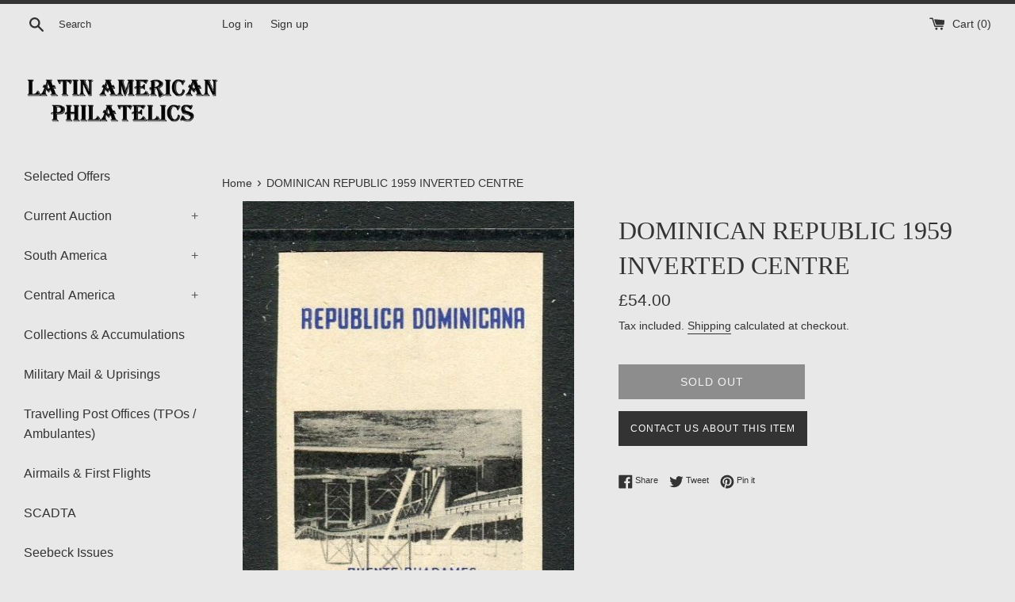

--- FILE ---
content_type: text/html; charset=utf-8
request_url: https://latinamericanphilatelics.com/products/dom792
body_size: 27201
content:
<!doctype html>
<html class="supports-no-js" lang="en">
<head>
  
  <meta name="google-site-verification" content="H_gnDkzY34zzHdISlkXrlvnnx11v-kL0FnCwiW2-6o0" />
  
  <meta charset="utf-8">
  <meta http-equiv="X-UA-Compatible" content="IE=edge,chrome=1">
  <meta name="viewport" content="width=device-width,initial-scale=1">
  <meta name="theme-color" content="">
  <link rel="canonical" href="https://latinamericanphilatelics.com/products/dom792">

  
    <link rel="shortcut icon" href="//latinamericanphilatelics.com/cdn/shop/files/favicon_32x32.png?v=1630502974" type="image/png" />
  

  <title>
  DOMINICAN REPUBLIC stamps, covers and philately &ndash; Latin American Philatelics
  </title>

  
    <meta name="description" content="2c black &amp; ultramarine &#39;Opening of Rhadames Bridge&#39; issue an IMPERF copy with variety CENTRE INVERTED. Rare. (SG 795 variety)">
  

  <!-- /snippets/social-meta-tags.liquid -->




<meta property="og:site_name" content="Latin American Philatelics">
<meta property="og:url" content="https://latinamericanphilatelics.com/products/dom792">
<meta property="og:title" content="DOMINICAN REPUBLIC stamps, covers and philately">
<meta property="og:type" content="product">
<meta property="og:description" content="2c black &amp; ultramarine &#39;Opening of Rhadames Bridge&#39; issue an IMPERF copy with variety CENTRE INVERTED. Rare. (SG 795 variety)">

  <meta property="og:price:amount" content="54.00">
  <meta property="og:price:currency" content="GBP">

<meta property="og:image" content="http://latinamericanphilatelics.com/cdn/shop/products/DOM792_1200x1200.jpg?v=1613137318">
<meta property="og:image:secure_url" content="https://latinamericanphilatelics.com/cdn/shop/products/DOM792_1200x1200.jpg?v=1613137318">


<meta name="twitter:card" content="summary_large_image">
<meta name="twitter:title" content="DOMINICAN REPUBLIC stamps, covers and philately">
<meta name="twitter:description" content="2c black &amp; ultramarine &#39;Opening of Rhadames Bridge&#39; issue an IMPERF copy with variety CENTRE INVERTED. Rare. (SG 795 variety)">

  <style data-shopify>
  :root {
    --color-body-text: #333333;
    --color-body: #e8e8e8;
  }
</style>


  <script>
    document.documentElement.className = document.documentElement.className.replace('supports-no-js', 'supports-js');

    var theme = {
      strings: {
        addToCart: "Add to Cart",
        itemAddedToCart: "Item added to cart!",
        soldOut: "Sold Out",
        unavailable: "Unavailable",
        viewCart: "View cart",
        zoomClose: "Close (Esc)",
        zoomPrev: "Previous (Left arrow key)",
        zoomNext: "Next (Right arrow key)"
      },
      mapStrings: {
        addressError: "Error looking up that address",
        addressNoResults: "No results for that address",
        addressQueryLimit: "You have exceeded the Google API usage limit. Consider upgrading to a \u003ca href=\"https:\/\/developers.google.com\/maps\/premium\/usage-limits\"\u003ePremium Plan\u003c\/a\u003e.",
        authError: "There was a problem authenticating your Google Maps account."
      }
    }
  </script>

  <link href="//latinamericanphilatelics.com/cdn/shop/t/2/assets/theme.scss.css?v=104582132789370244991759261391" rel="stylesheet" type="text/css" media="all" />

  <script>window.performance && window.performance.mark && window.performance.mark('shopify.content_for_header.start');</script><meta id="shopify-digital-wallet" name="shopify-digital-wallet" content="/53978300593/digital_wallets/dialog">
<meta name="shopify-checkout-api-token" content="83d65c45bf048b504340c82d51494e51">
<meta id="in-context-paypal-metadata" data-shop-id="53978300593" data-venmo-supported="false" data-environment="production" data-locale="en_US" data-paypal-v4="true" data-currency="GBP">
<link rel="alternate" type="application/json+oembed" href="https://latinamericanphilatelics.com/products/dom792.oembed">
<script async="async" src="/checkouts/internal/preloads.js?locale=en-GB"></script>
<link rel="preconnect" href="https://shop.app" crossorigin="anonymous">
<script async="async" src="https://shop.app/checkouts/internal/preloads.js?locale=en-GB&shop_id=53978300593" crossorigin="anonymous"></script>
<script id="apple-pay-shop-capabilities" type="application/json">{"shopId":53978300593,"countryCode":"GB","currencyCode":"GBP","merchantCapabilities":["supports3DS"],"merchantId":"gid:\/\/shopify\/Shop\/53978300593","merchantName":"Latin American Philatelics","requiredBillingContactFields":["postalAddress","email"],"requiredShippingContactFields":["postalAddress","email"],"shippingType":"shipping","supportedNetworks":["visa","maestro","masterCard","amex","discover","elo"],"total":{"type":"pending","label":"Latin American Philatelics","amount":"1.00"},"shopifyPaymentsEnabled":true,"supportsSubscriptions":true}</script>
<script id="shopify-features" type="application/json">{"accessToken":"83d65c45bf048b504340c82d51494e51","betas":["rich-media-storefront-analytics"],"domain":"latinamericanphilatelics.com","predictiveSearch":true,"shopId":53978300593,"locale":"en"}</script>
<script>var Shopify = Shopify || {};
Shopify.shop = "latin-american-philatelics.myshopify.com";
Shopify.locale = "en";
Shopify.currency = {"active":"GBP","rate":"1.0"};
Shopify.country = "GB";
Shopify.theme = {"name":"Simple","id":119257989297,"schema_name":"Simple","schema_version":"12.5.0","theme_store_id":578,"role":"main"};
Shopify.theme.handle = "null";
Shopify.theme.style = {"id":null,"handle":null};
Shopify.cdnHost = "latinamericanphilatelics.com/cdn";
Shopify.routes = Shopify.routes || {};
Shopify.routes.root = "/";</script>
<script type="module">!function(o){(o.Shopify=o.Shopify||{}).modules=!0}(window);</script>
<script>!function(o){function n(){var o=[];function n(){o.push(Array.prototype.slice.apply(arguments))}return n.q=o,n}var t=o.Shopify=o.Shopify||{};t.loadFeatures=n(),t.autoloadFeatures=n()}(window);</script>
<script>
  window.ShopifyPay = window.ShopifyPay || {};
  window.ShopifyPay.apiHost = "shop.app\/pay";
  window.ShopifyPay.redirectState = null;
</script>
<script id="shop-js-analytics" type="application/json">{"pageType":"product"}</script>
<script defer="defer" async type="module" src="//latinamericanphilatelics.com/cdn/shopifycloud/shop-js/modules/v2/client.init-shop-cart-sync_D0dqhulL.en.esm.js"></script>
<script defer="defer" async type="module" src="//latinamericanphilatelics.com/cdn/shopifycloud/shop-js/modules/v2/chunk.common_CpVO7qML.esm.js"></script>
<script type="module">
  await import("//latinamericanphilatelics.com/cdn/shopifycloud/shop-js/modules/v2/client.init-shop-cart-sync_D0dqhulL.en.esm.js");
await import("//latinamericanphilatelics.com/cdn/shopifycloud/shop-js/modules/v2/chunk.common_CpVO7qML.esm.js");

  window.Shopify.SignInWithShop?.initShopCartSync?.({"fedCMEnabled":true,"windoidEnabled":true});

</script>
<script>
  window.Shopify = window.Shopify || {};
  if (!window.Shopify.featureAssets) window.Shopify.featureAssets = {};
  window.Shopify.featureAssets['shop-js'] = {"shop-cart-sync":["modules/v2/client.shop-cart-sync_D9bwt38V.en.esm.js","modules/v2/chunk.common_CpVO7qML.esm.js"],"init-fed-cm":["modules/v2/client.init-fed-cm_BJ8NPuHe.en.esm.js","modules/v2/chunk.common_CpVO7qML.esm.js"],"init-shop-email-lookup-coordinator":["modules/v2/client.init-shop-email-lookup-coordinator_pVrP2-kG.en.esm.js","modules/v2/chunk.common_CpVO7qML.esm.js"],"shop-cash-offers":["modules/v2/client.shop-cash-offers_CNh7FWN-.en.esm.js","modules/v2/chunk.common_CpVO7qML.esm.js","modules/v2/chunk.modal_DKF6x0Jh.esm.js"],"init-shop-cart-sync":["modules/v2/client.init-shop-cart-sync_D0dqhulL.en.esm.js","modules/v2/chunk.common_CpVO7qML.esm.js"],"init-windoid":["modules/v2/client.init-windoid_DaoAelzT.en.esm.js","modules/v2/chunk.common_CpVO7qML.esm.js"],"shop-toast-manager":["modules/v2/client.shop-toast-manager_1DND8Tac.en.esm.js","modules/v2/chunk.common_CpVO7qML.esm.js"],"pay-button":["modules/v2/client.pay-button_CFeQi1r6.en.esm.js","modules/v2/chunk.common_CpVO7qML.esm.js"],"shop-button":["modules/v2/client.shop-button_Ca94MDdQ.en.esm.js","modules/v2/chunk.common_CpVO7qML.esm.js"],"shop-login-button":["modules/v2/client.shop-login-button_DPYNfp1Z.en.esm.js","modules/v2/chunk.common_CpVO7qML.esm.js","modules/v2/chunk.modal_DKF6x0Jh.esm.js"],"avatar":["modules/v2/client.avatar_BTnouDA3.en.esm.js"],"shop-follow-button":["modules/v2/client.shop-follow-button_BMKh4nJE.en.esm.js","modules/v2/chunk.common_CpVO7qML.esm.js","modules/v2/chunk.modal_DKF6x0Jh.esm.js"],"init-customer-accounts-sign-up":["modules/v2/client.init-customer-accounts-sign-up_CJXi5kRN.en.esm.js","modules/v2/client.shop-login-button_DPYNfp1Z.en.esm.js","modules/v2/chunk.common_CpVO7qML.esm.js","modules/v2/chunk.modal_DKF6x0Jh.esm.js"],"init-shop-for-new-customer-accounts":["modules/v2/client.init-shop-for-new-customer-accounts_BoBxkgWu.en.esm.js","modules/v2/client.shop-login-button_DPYNfp1Z.en.esm.js","modules/v2/chunk.common_CpVO7qML.esm.js","modules/v2/chunk.modal_DKF6x0Jh.esm.js"],"init-customer-accounts":["modules/v2/client.init-customer-accounts_DCuDTzpR.en.esm.js","modules/v2/client.shop-login-button_DPYNfp1Z.en.esm.js","modules/v2/chunk.common_CpVO7qML.esm.js","modules/v2/chunk.modal_DKF6x0Jh.esm.js"],"checkout-modal":["modules/v2/client.checkout-modal_U_3e4VxF.en.esm.js","modules/v2/chunk.common_CpVO7qML.esm.js","modules/v2/chunk.modal_DKF6x0Jh.esm.js"],"lead-capture":["modules/v2/client.lead-capture_DEgn0Z8u.en.esm.js","modules/v2/chunk.common_CpVO7qML.esm.js","modules/v2/chunk.modal_DKF6x0Jh.esm.js"],"shop-login":["modules/v2/client.shop-login_CoM5QKZ_.en.esm.js","modules/v2/chunk.common_CpVO7qML.esm.js","modules/v2/chunk.modal_DKF6x0Jh.esm.js"],"payment-terms":["modules/v2/client.payment-terms_BmrqWn8r.en.esm.js","modules/v2/chunk.common_CpVO7qML.esm.js","modules/v2/chunk.modal_DKF6x0Jh.esm.js"]};
</script>
<script id="__st">var __st={"a":53978300593,"offset":0,"reqid":"fbf5183e-9821-40db-bd23-4a7e030e4a2d-1765390529","pageurl":"latinamericanphilatelics.com\/products\/dom792","u":"d1a1935dc224","p":"product","rtyp":"product","rid":6273632829617};</script>
<script>window.ShopifyPaypalV4VisibilityTracking = true;</script>
<script id="captcha-bootstrap">!function(){'use strict';const t='contact',e='account',n='new_comment',o=[[t,t],['blogs',n],['comments',n],[t,'customer']],c=[[e,'customer_login'],[e,'guest_login'],[e,'recover_customer_password'],[e,'create_customer']],r=t=>t.map((([t,e])=>`form[action*='/${t}']:not([data-nocaptcha='true']) input[name='form_type'][value='${e}']`)).join(','),a=t=>()=>t?[...document.querySelectorAll(t)].map((t=>t.form)):[];function s(){const t=[...o],e=r(t);return a(e)}const i='password',u='form_key',d=['recaptcha-v3-token','g-recaptcha-response','h-captcha-response',i],f=()=>{try{return window.sessionStorage}catch{return}},m='__shopify_v',_=t=>t.elements[u];function p(t,e,n=!1){try{const o=window.sessionStorage,c=JSON.parse(o.getItem(e)),{data:r}=function(t){const{data:e,action:n}=t;return t[m]||n?{data:e,action:n}:{data:t,action:n}}(c);for(const[e,n]of Object.entries(r))t.elements[e]&&(t.elements[e].value=n);n&&o.removeItem(e)}catch(o){console.error('form repopulation failed',{error:o})}}const l='form_type',E='cptcha';function T(t){t.dataset[E]=!0}const w=window,h=w.document,L='Shopify',v='ce_forms',y='captcha';let A=!1;((t,e)=>{const n=(g='f06e6c50-85a8-45c8-87d0-21a2b65856fe',I='https://cdn.shopify.com/shopifycloud/storefront-forms-hcaptcha/ce_storefront_forms_captcha_hcaptcha.v1.5.2.iife.js',D={infoText:'Protected by hCaptcha',privacyText:'Privacy',termsText:'Terms'},(t,e,n)=>{const o=w[L][v],c=o.bindForm;if(c)return c(t,g,e,D).then(n);var r;o.q.push([[t,g,e,D],n]),r=I,A||(h.body.append(Object.assign(h.createElement('script'),{id:'captcha-provider',async:!0,src:r})),A=!0)});var g,I,D;w[L]=w[L]||{},w[L][v]=w[L][v]||{},w[L][v].q=[],w[L][y]=w[L][y]||{},w[L][y].protect=function(t,e){n(t,void 0,e),T(t)},Object.freeze(w[L][y]),function(t,e,n,w,h,L){const[v,y,A,g]=function(t,e,n){const i=e?o:[],u=t?c:[],d=[...i,...u],f=r(d),m=r(i),_=r(d.filter((([t,e])=>n.includes(e))));return[a(f),a(m),a(_),s()]}(w,h,L),I=t=>{const e=t.target;return e instanceof HTMLFormElement?e:e&&e.form},D=t=>v().includes(t);t.addEventListener('submit',(t=>{const e=I(t);if(!e)return;const n=D(e)&&!e.dataset.hcaptchaBound&&!e.dataset.recaptchaBound,o=_(e),c=g().includes(e)&&(!o||!o.value);(n||c)&&t.preventDefault(),c&&!n&&(function(t){try{if(!f())return;!function(t){const e=f();if(!e)return;const n=_(t);if(!n)return;const o=n.value;o&&e.removeItem(o)}(t);const e=Array.from(Array(32),(()=>Math.random().toString(36)[2])).join('');!function(t,e){_(t)||t.append(Object.assign(document.createElement('input'),{type:'hidden',name:u})),t.elements[u].value=e}(t,e),function(t,e){const n=f();if(!n)return;const o=[...t.querySelectorAll(`input[type='${i}']`)].map((({name:t})=>t)),c=[...d,...o],r={};for(const[a,s]of new FormData(t).entries())c.includes(a)||(r[a]=s);n.setItem(e,JSON.stringify({[m]:1,action:t.action,data:r}))}(t,e)}catch(e){console.error('failed to persist form',e)}}(e),e.submit())}));const S=(t,e)=>{t&&!t.dataset[E]&&(n(t,e.some((e=>e===t))),T(t))};for(const o of['focusin','change'])t.addEventListener(o,(t=>{const e=I(t);D(e)&&S(e,y())}));const B=e.get('form_key'),M=e.get(l),P=B&&M;t.addEventListener('DOMContentLoaded',(()=>{const t=y();if(P)for(const e of t)e.elements[l].value===M&&p(e,B);[...new Set([...A(),...v().filter((t=>'true'===t.dataset.shopifyCaptcha))])].forEach((e=>S(e,t)))}))}(h,new URLSearchParams(w.location.search),n,t,e,['guest_login'])})(!0,!0)}();</script>
<script integrity="sha256-52AcMU7V7pcBOXWImdc/TAGTFKeNjmkeM1Pvks/DTgc=" data-source-attribution="shopify.loadfeatures" defer="defer" src="//latinamericanphilatelics.com/cdn/shopifycloud/storefront/assets/storefront/load_feature-81c60534.js" crossorigin="anonymous"></script>
<script crossorigin="anonymous" defer="defer" src="//latinamericanphilatelics.com/cdn/shopifycloud/storefront/assets/shopify_pay/storefront-65b4c6d7.js?v=20250812"></script>
<script data-source-attribution="shopify.dynamic_checkout.dynamic.init">var Shopify=Shopify||{};Shopify.PaymentButton=Shopify.PaymentButton||{isStorefrontPortableWallets:!0,init:function(){window.Shopify.PaymentButton.init=function(){};var t=document.createElement("script");t.src="https://latinamericanphilatelics.com/cdn/shopifycloud/portable-wallets/latest/portable-wallets.en.js",t.type="module",document.head.appendChild(t)}};
</script>
<script data-source-attribution="shopify.dynamic_checkout.buyer_consent">
  function portableWalletsHideBuyerConsent(e){var t=document.getElementById("shopify-buyer-consent"),n=document.getElementById("shopify-subscription-policy-button");t&&n&&(t.classList.add("hidden"),t.setAttribute("aria-hidden","true"),n.removeEventListener("click",e))}function portableWalletsShowBuyerConsent(e){var t=document.getElementById("shopify-buyer-consent"),n=document.getElementById("shopify-subscription-policy-button");t&&n&&(t.classList.remove("hidden"),t.removeAttribute("aria-hidden"),n.addEventListener("click",e))}window.Shopify?.PaymentButton&&(window.Shopify.PaymentButton.hideBuyerConsent=portableWalletsHideBuyerConsent,window.Shopify.PaymentButton.showBuyerConsent=portableWalletsShowBuyerConsent);
</script>
<script>
  function portableWalletsCleanup(e){e&&e.src&&console.error("Failed to load portable wallets script "+e.src);var t=document.querySelectorAll("shopify-accelerated-checkout .shopify-payment-button__skeleton, shopify-accelerated-checkout-cart .wallet-cart-button__skeleton"),e=document.getElementById("shopify-buyer-consent");for(let e=0;e<t.length;e++)t[e].remove();e&&e.remove()}function portableWalletsNotLoadedAsModule(e){e instanceof ErrorEvent&&"string"==typeof e.message&&e.message.includes("import.meta")&&"string"==typeof e.filename&&e.filename.includes("portable-wallets")&&(window.removeEventListener("error",portableWalletsNotLoadedAsModule),window.Shopify.PaymentButton.failedToLoad=e,"loading"===document.readyState?document.addEventListener("DOMContentLoaded",window.Shopify.PaymentButton.init):window.Shopify.PaymentButton.init())}window.addEventListener("error",portableWalletsNotLoadedAsModule);
</script>

<script type="module" src="https://latinamericanphilatelics.com/cdn/shopifycloud/portable-wallets/latest/portable-wallets.en.js" onError="portableWalletsCleanup(this)" crossorigin="anonymous"></script>
<script nomodule>
  document.addEventListener("DOMContentLoaded", portableWalletsCleanup);
</script>

<link id="shopify-accelerated-checkout-styles" rel="stylesheet" media="screen" href="https://latinamericanphilatelics.com/cdn/shopifycloud/portable-wallets/latest/accelerated-checkout-backwards-compat.css" crossorigin="anonymous">
<style id="shopify-accelerated-checkout-cart">
        #shopify-buyer-consent {
  margin-top: 1em;
  display: inline-block;
  width: 100%;
}

#shopify-buyer-consent.hidden {
  display: none;
}

#shopify-subscription-policy-button {
  background: none;
  border: none;
  padding: 0;
  text-decoration: underline;
  font-size: inherit;
  cursor: pointer;
}

#shopify-subscription-policy-button::before {
  box-shadow: none;
}

      </style>

<script>window.performance && window.performance.mark && window.performance.mark('shopify.content_for_header.end');</script>

  <script src="//latinamericanphilatelics.com/cdn/shop/t/2/assets/jquery-1.11.0.min.js?v=32460426840832490021612522275" type="text/javascript"></script>
  <script src="//latinamericanphilatelics.com/cdn/shop/t/2/assets/modernizr.min.js?v=44044439420609591321612522276" type="text/javascript"></script>

  <script src="//latinamericanphilatelics.com/cdn/shop/t/2/assets/lazysizes.min.js?v=155223123402716617051612522276" async="async"></script>

  
<link href="https://monorail-edge.shopifysvc.com" rel="dns-prefetch">
<script>(function(){if ("sendBeacon" in navigator && "performance" in window) {try {var session_token_from_headers = performance.getEntriesByType('navigation')[0].serverTiming.find(x => x.name == '_s').description;} catch {var session_token_from_headers = undefined;}var session_cookie_matches = document.cookie.match(/_shopify_s=([^;]*)/);var session_token_from_cookie = session_cookie_matches && session_cookie_matches.length === 2 ? session_cookie_matches[1] : "";var session_token = session_token_from_headers || session_token_from_cookie || "";function handle_abandonment_event(e) {var entries = performance.getEntries().filter(function(entry) {return /monorail-edge.shopifysvc.com/.test(entry.name);});if (!window.abandonment_tracked && entries.length === 0) {window.abandonment_tracked = true;var currentMs = Date.now();var navigation_start = performance.timing.navigationStart;var payload = {shop_id: 53978300593,url: window.location.href,navigation_start,duration: currentMs - navigation_start,session_token,page_type: "product"};window.navigator.sendBeacon("https://monorail-edge.shopifysvc.com/v1/produce", JSON.stringify({schema_id: "online_store_buyer_site_abandonment/1.1",payload: payload,metadata: {event_created_at_ms: currentMs,event_sent_at_ms: currentMs}}));}}window.addEventListener('pagehide', handle_abandonment_event);}}());</script>
<script id="web-pixels-manager-setup">(function e(e,d,r,n,o){if(void 0===o&&(o={}),!Boolean(null===(a=null===(i=window.Shopify)||void 0===i?void 0:i.analytics)||void 0===a?void 0:a.replayQueue)){var i,a;window.Shopify=window.Shopify||{};var t=window.Shopify;t.analytics=t.analytics||{};var s=t.analytics;s.replayQueue=[],s.publish=function(e,d,r){return s.replayQueue.push([e,d,r]),!0};try{self.performance.mark("wpm:start")}catch(e){}var l=function(){var e={modern:/Edge?\/(1{2}[4-9]|1[2-9]\d|[2-9]\d{2}|\d{4,})\.\d+(\.\d+|)|Firefox\/(1{2}[4-9]|1[2-9]\d|[2-9]\d{2}|\d{4,})\.\d+(\.\d+|)|Chrom(ium|e)\/(9{2}|\d{3,})\.\d+(\.\d+|)|(Maci|X1{2}).+ Version\/(15\.\d+|(1[6-9]|[2-9]\d|\d{3,})\.\d+)([,.]\d+|)( \(\w+\)|)( Mobile\/\w+|) Safari\/|Chrome.+OPR\/(9{2}|\d{3,})\.\d+\.\d+|(CPU[ +]OS|iPhone[ +]OS|CPU[ +]iPhone|CPU IPhone OS|CPU iPad OS)[ +]+(15[._]\d+|(1[6-9]|[2-9]\d|\d{3,})[._]\d+)([._]\d+|)|Android:?[ /-](13[3-9]|1[4-9]\d|[2-9]\d{2}|\d{4,})(\.\d+|)(\.\d+|)|Android.+Firefox\/(13[5-9]|1[4-9]\d|[2-9]\d{2}|\d{4,})\.\d+(\.\d+|)|Android.+Chrom(ium|e)\/(13[3-9]|1[4-9]\d|[2-9]\d{2}|\d{4,})\.\d+(\.\d+|)|SamsungBrowser\/([2-9]\d|\d{3,})\.\d+/,legacy:/Edge?\/(1[6-9]|[2-9]\d|\d{3,})\.\d+(\.\d+|)|Firefox\/(5[4-9]|[6-9]\d|\d{3,})\.\d+(\.\d+|)|Chrom(ium|e)\/(5[1-9]|[6-9]\d|\d{3,})\.\d+(\.\d+|)([\d.]+$|.*Safari\/(?![\d.]+ Edge\/[\d.]+$))|(Maci|X1{2}).+ Version\/(10\.\d+|(1[1-9]|[2-9]\d|\d{3,})\.\d+)([,.]\d+|)( \(\w+\)|)( Mobile\/\w+|) Safari\/|Chrome.+OPR\/(3[89]|[4-9]\d|\d{3,})\.\d+\.\d+|(CPU[ +]OS|iPhone[ +]OS|CPU[ +]iPhone|CPU IPhone OS|CPU iPad OS)[ +]+(10[._]\d+|(1[1-9]|[2-9]\d|\d{3,})[._]\d+)([._]\d+|)|Android:?[ /-](13[3-9]|1[4-9]\d|[2-9]\d{2}|\d{4,})(\.\d+|)(\.\d+|)|Mobile Safari.+OPR\/([89]\d|\d{3,})\.\d+\.\d+|Android.+Firefox\/(13[5-9]|1[4-9]\d|[2-9]\d{2}|\d{4,})\.\d+(\.\d+|)|Android.+Chrom(ium|e)\/(13[3-9]|1[4-9]\d|[2-9]\d{2}|\d{4,})\.\d+(\.\d+|)|Android.+(UC? ?Browser|UCWEB|U3)[ /]?(15\.([5-9]|\d{2,})|(1[6-9]|[2-9]\d|\d{3,})\.\d+)\.\d+|SamsungBrowser\/(5\.\d+|([6-9]|\d{2,})\.\d+)|Android.+MQ{2}Browser\/(14(\.(9|\d{2,})|)|(1[5-9]|[2-9]\d|\d{3,})(\.\d+|))(\.\d+|)|K[Aa][Ii]OS\/(3\.\d+|([4-9]|\d{2,})\.\d+)(\.\d+|)/},d=e.modern,r=e.legacy,n=navigator.userAgent;return n.match(d)?"modern":n.match(r)?"legacy":"unknown"}(),u="modern"===l?"modern":"legacy",c=(null!=n?n:{modern:"",legacy:""})[u],f=function(e){return[e.baseUrl,"/wpm","/b",e.hashVersion,"modern"===e.buildTarget?"m":"l",".js"].join("")}({baseUrl:d,hashVersion:r,buildTarget:u}),m=function(e){var d=e.version,r=e.bundleTarget,n=e.surface,o=e.pageUrl,i=e.monorailEndpoint;return{emit:function(e){var a=e.status,t=e.errorMsg,s=(new Date).getTime(),l=JSON.stringify({metadata:{event_sent_at_ms:s},events:[{schema_id:"web_pixels_manager_load/3.1",payload:{version:d,bundle_target:r,page_url:o,status:a,surface:n,error_msg:t},metadata:{event_created_at_ms:s}}]});if(!i)return console&&console.warn&&console.warn("[Web Pixels Manager] No Monorail endpoint provided, skipping logging."),!1;try{return self.navigator.sendBeacon.bind(self.navigator)(i,l)}catch(e){}var u=new XMLHttpRequest;try{return u.open("POST",i,!0),u.setRequestHeader("Content-Type","text/plain"),u.send(l),!0}catch(e){return console&&console.warn&&console.warn("[Web Pixels Manager] Got an unhandled error while logging to Monorail."),!1}}}}({version:r,bundleTarget:l,surface:e.surface,pageUrl:self.location.href,monorailEndpoint:e.monorailEndpoint});try{o.browserTarget=l,function(e){var d=e.src,r=e.async,n=void 0===r||r,o=e.onload,i=e.onerror,a=e.sri,t=e.scriptDataAttributes,s=void 0===t?{}:t,l=document.createElement("script"),u=document.querySelector("head"),c=document.querySelector("body");if(l.async=n,l.src=d,a&&(l.integrity=a,l.crossOrigin="anonymous"),s)for(var f in s)if(Object.prototype.hasOwnProperty.call(s,f))try{l.dataset[f]=s[f]}catch(e){}if(o&&l.addEventListener("load",o),i&&l.addEventListener("error",i),u)u.appendChild(l);else{if(!c)throw new Error("Did not find a head or body element to append the script");c.appendChild(l)}}({src:f,async:!0,onload:function(){if(!function(){var e,d;return Boolean(null===(d=null===(e=window.Shopify)||void 0===e?void 0:e.analytics)||void 0===d?void 0:d.initialized)}()){var d=window.webPixelsManager.init(e)||void 0;if(d){var r=window.Shopify.analytics;r.replayQueue.forEach((function(e){var r=e[0],n=e[1],o=e[2];d.publishCustomEvent(r,n,o)})),r.replayQueue=[],r.publish=d.publishCustomEvent,r.visitor=d.visitor,r.initialized=!0}}},onerror:function(){return m.emit({status:"failed",errorMsg:"".concat(f," has failed to load")})},sri:function(e){var d=/^sha384-[A-Za-z0-9+/=]+$/;return"string"==typeof e&&d.test(e)}(c)?c:"",scriptDataAttributes:o}),m.emit({status:"loading"})}catch(e){m.emit({status:"failed",errorMsg:(null==e?void 0:e.message)||"Unknown error"})}}})({shopId: 53978300593,storefrontBaseUrl: "https://latinamericanphilatelics.com",extensionsBaseUrl: "https://extensions.shopifycdn.com/cdn/shopifycloud/web-pixels-manager",monorailEndpoint: "https://monorail-edge.shopifysvc.com/unstable/produce_batch",surface: "storefront-renderer",enabledBetaFlags: ["2dca8a86"],webPixelsConfigList: [{"id":"906101115","configuration":"{\"config\":\"{\\\"pixel_id\\\":\\\"G-W82DYDL5LP\\\",\\\"gtag_events\\\":[{\\\"type\\\":\\\"purchase\\\",\\\"action_label\\\":\\\"G-W82DYDL5LP\\\"},{\\\"type\\\":\\\"page_view\\\",\\\"action_label\\\":\\\"G-W82DYDL5LP\\\"},{\\\"type\\\":\\\"view_item\\\",\\\"action_label\\\":\\\"G-W82DYDL5LP\\\"},{\\\"type\\\":\\\"search\\\",\\\"action_label\\\":\\\"G-W82DYDL5LP\\\"},{\\\"type\\\":\\\"add_to_cart\\\",\\\"action_label\\\":\\\"G-W82DYDL5LP\\\"},{\\\"type\\\":\\\"begin_checkout\\\",\\\"action_label\\\":\\\"G-W82DYDL5LP\\\"},{\\\"type\\\":\\\"add_payment_info\\\",\\\"action_label\\\":\\\"G-W82DYDL5LP\\\"}],\\\"enable_monitoring_mode\\\":false}\"}","eventPayloadVersion":"v1","runtimeContext":"OPEN","scriptVersion":"b2a88bafab3e21179ed38636efcd8a93","type":"APP","apiClientId":1780363,"privacyPurposes":[],"dataSharingAdjustments":{"protectedCustomerApprovalScopes":["read_customer_address","read_customer_email","read_customer_name","read_customer_personal_data","read_customer_phone"]}},{"id":"shopify-app-pixel","configuration":"{}","eventPayloadVersion":"v1","runtimeContext":"STRICT","scriptVersion":"0450","apiClientId":"shopify-pixel","type":"APP","privacyPurposes":["ANALYTICS","MARKETING"]},{"id":"shopify-custom-pixel","eventPayloadVersion":"v1","runtimeContext":"LAX","scriptVersion":"0450","apiClientId":"shopify-pixel","type":"CUSTOM","privacyPurposes":["ANALYTICS","MARKETING"]}],isMerchantRequest: false,initData: {"shop":{"name":"Latin American Philatelics","paymentSettings":{"currencyCode":"GBP"},"myshopifyDomain":"latin-american-philatelics.myshopify.com","countryCode":"GB","storefrontUrl":"https:\/\/latinamericanphilatelics.com"},"customer":null,"cart":null,"checkout":null,"productVariants":[{"price":{"amount":54.0,"currencyCode":"GBP"},"product":{"title":"DOMINICAN REPUBLIC 1959 INVERTED CENTRE","vendor":"Latin American Philatelics","id":"6273632829617","untranslatedTitle":"DOMINICAN REPUBLIC 1959 INVERTED CENTRE","url":"\/products\/dom792","type":"DOMINICAN REPUBLIC"},"id":"38148619632817","image":{"src":"\/\/latinamericanphilatelics.com\/cdn\/shop\/products\/DOM792.jpg?v=1613137318"},"sku":"DOM792","title":"Default Title","untranslatedTitle":"Default Title"}],"purchasingCompany":null},},"https://latinamericanphilatelics.com/cdn","ae1676cfwd2530674p4253c800m34e853cb",{"modern":"","legacy":""},{"shopId":"53978300593","storefrontBaseUrl":"https:\/\/latinamericanphilatelics.com","extensionBaseUrl":"https:\/\/extensions.shopifycdn.com\/cdn\/shopifycloud\/web-pixels-manager","surface":"storefront-renderer","enabledBetaFlags":"[\"2dca8a86\"]","isMerchantRequest":"false","hashVersion":"ae1676cfwd2530674p4253c800m34e853cb","publish":"custom","events":"[[\"page_viewed\",{}],[\"product_viewed\",{\"productVariant\":{\"price\":{\"amount\":54.0,\"currencyCode\":\"GBP\"},\"product\":{\"title\":\"DOMINICAN REPUBLIC 1959 INVERTED CENTRE\",\"vendor\":\"Latin American Philatelics\",\"id\":\"6273632829617\",\"untranslatedTitle\":\"DOMINICAN REPUBLIC 1959 INVERTED CENTRE\",\"url\":\"\/products\/dom792\",\"type\":\"DOMINICAN REPUBLIC\"},\"id\":\"38148619632817\",\"image\":{\"src\":\"\/\/latinamericanphilatelics.com\/cdn\/shop\/products\/DOM792.jpg?v=1613137318\"},\"sku\":\"DOM792\",\"title\":\"Default Title\",\"untranslatedTitle\":\"Default Title\"}}]]"});</script><script>
  window.ShopifyAnalytics = window.ShopifyAnalytics || {};
  window.ShopifyAnalytics.meta = window.ShopifyAnalytics.meta || {};
  window.ShopifyAnalytics.meta.currency = 'GBP';
  var meta = {"product":{"id":6273632829617,"gid":"gid:\/\/shopify\/Product\/6273632829617","vendor":"Latin American Philatelics","type":"DOMINICAN REPUBLIC","variants":[{"id":38148619632817,"price":5400,"name":"DOMINICAN REPUBLIC 1959 INVERTED CENTRE","public_title":null,"sku":"DOM792"}],"remote":false},"page":{"pageType":"product","resourceType":"product","resourceId":6273632829617}};
  for (var attr in meta) {
    window.ShopifyAnalytics.meta[attr] = meta[attr];
  }
</script>
<script class="analytics">
  (function () {
    var customDocumentWrite = function(content) {
      var jquery = null;

      if (window.jQuery) {
        jquery = window.jQuery;
      } else if (window.Checkout && window.Checkout.$) {
        jquery = window.Checkout.$;
      }

      if (jquery) {
        jquery('body').append(content);
      }
    };

    var hasLoggedConversion = function(token) {
      if (token) {
        return document.cookie.indexOf('loggedConversion=' + token) !== -1;
      }
      return false;
    }

    var setCookieIfConversion = function(token) {
      if (token) {
        var twoMonthsFromNow = new Date(Date.now());
        twoMonthsFromNow.setMonth(twoMonthsFromNow.getMonth() + 2);

        document.cookie = 'loggedConversion=' + token + '; expires=' + twoMonthsFromNow;
      }
    }

    var trekkie = window.ShopifyAnalytics.lib = window.trekkie = window.trekkie || [];
    if (trekkie.integrations) {
      return;
    }
    trekkie.methods = [
      'identify',
      'page',
      'ready',
      'track',
      'trackForm',
      'trackLink'
    ];
    trekkie.factory = function(method) {
      return function() {
        var args = Array.prototype.slice.call(arguments);
        args.unshift(method);
        trekkie.push(args);
        return trekkie;
      };
    };
    for (var i = 0; i < trekkie.methods.length; i++) {
      var key = trekkie.methods[i];
      trekkie[key] = trekkie.factory(key);
    }
    trekkie.load = function(config) {
      trekkie.config = config || {};
      trekkie.config.initialDocumentCookie = document.cookie;
      var first = document.getElementsByTagName('script')[0];
      var script = document.createElement('script');
      script.type = 'text/javascript';
      script.onerror = function(e) {
        var scriptFallback = document.createElement('script');
        scriptFallback.type = 'text/javascript';
        scriptFallback.onerror = function(error) {
                var Monorail = {
      produce: function produce(monorailDomain, schemaId, payload) {
        var currentMs = new Date().getTime();
        var event = {
          schema_id: schemaId,
          payload: payload,
          metadata: {
            event_created_at_ms: currentMs,
            event_sent_at_ms: currentMs
          }
        };
        return Monorail.sendRequest("https://" + monorailDomain + "/v1/produce", JSON.stringify(event));
      },
      sendRequest: function sendRequest(endpointUrl, payload) {
        // Try the sendBeacon API
        if (window && window.navigator && typeof window.navigator.sendBeacon === 'function' && typeof window.Blob === 'function' && !Monorail.isIos12()) {
          var blobData = new window.Blob([payload], {
            type: 'text/plain'
          });

          if (window.navigator.sendBeacon(endpointUrl, blobData)) {
            return true;
          } // sendBeacon was not successful

        } // XHR beacon

        var xhr = new XMLHttpRequest();

        try {
          xhr.open('POST', endpointUrl);
          xhr.setRequestHeader('Content-Type', 'text/plain');
          xhr.send(payload);
        } catch (e) {
          console.log(e);
        }

        return false;
      },
      isIos12: function isIos12() {
        return window.navigator.userAgent.lastIndexOf('iPhone; CPU iPhone OS 12_') !== -1 || window.navigator.userAgent.lastIndexOf('iPad; CPU OS 12_') !== -1;
      }
    };
    Monorail.produce('monorail-edge.shopifysvc.com',
      'trekkie_storefront_load_errors/1.1',
      {shop_id: 53978300593,
      theme_id: 119257989297,
      app_name: "storefront",
      context_url: window.location.href,
      source_url: "//latinamericanphilatelics.com/cdn/s/trekkie.storefront.94e7babdf2ec3663c2b14be7d5a3b25b9303ebb0.min.js"});

        };
        scriptFallback.async = true;
        scriptFallback.src = '//latinamericanphilatelics.com/cdn/s/trekkie.storefront.94e7babdf2ec3663c2b14be7d5a3b25b9303ebb0.min.js';
        first.parentNode.insertBefore(scriptFallback, first);
      };
      script.async = true;
      script.src = '//latinamericanphilatelics.com/cdn/s/trekkie.storefront.94e7babdf2ec3663c2b14be7d5a3b25b9303ebb0.min.js';
      first.parentNode.insertBefore(script, first);
    };
    trekkie.load(
      {"Trekkie":{"appName":"storefront","development":false,"defaultAttributes":{"shopId":53978300593,"isMerchantRequest":null,"themeId":119257989297,"themeCityHash":"10905269280280534686","contentLanguage":"en","currency":"GBP","eventMetadataId":"795f231c-8211-4867-a097-a2a45cde617a"},"isServerSideCookieWritingEnabled":true,"monorailRegion":"shop_domain","enabledBetaFlags":["f0df213a"]},"Session Attribution":{},"S2S":{"facebookCapiEnabled":false,"source":"trekkie-storefront-renderer","apiClientId":580111}}
    );

    var loaded = false;
    trekkie.ready(function() {
      if (loaded) return;
      loaded = true;

      window.ShopifyAnalytics.lib = window.trekkie;

      var originalDocumentWrite = document.write;
      document.write = customDocumentWrite;
      try { window.ShopifyAnalytics.merchantGoogleAnalytics.call(this); } catch(error) {};
      document.write = originalDocumentWrite;

      window.ShopifyAnalytics.lib.page(null,{"pageType":"product","resourceType":"product","resourceId":6273632829617,"shopifyEmitted":true});

      var match = window.location.pathname.match(/checkouts\/(.+)\/(thank_you|post_purchase)/)
      var token = match? match[1]: undefined;
      if (!hasLoggedConversion(token)) {
        setCookieIfConversion(token);
        window.ShopifyAnalytics.lib.track("Viewed Product",{"currency":"GBP","variantId":38148619632817,"productId":6273632829617,"productGid":"gid:\/\/shopify\/Product\/6273632829617","name":"DOMINICAN REPUBLIC 1959 INVERTED CENTRE","price":"54.00","sku":"DOM792","brand":"Latin American Philatelics","variant":null,"category":"DOMINICAN REPUBLIC","nonInteraction":true,"remote":false},undefined,undefined,{"shopifyEmitted":true});
      window.ShopifyAnalytics.lib.track("monorail:\/\/trekkie_storefront_viewed_product\/1.1",{"currency":"GBP","variantId":38148619632817,"productId":6273632829617,"productGid":"gid:\/\/shopify\/Product\/6273632829617","name":"DOMINICAN REPUBLIC 1959 INVERTED CENTRE","price":"54.00","sku":"DOM792","brand":"Latin American Philatelics","variant":null,"category":"DOMINICAN REPUBLIC","nonInteraction":true,"remote":false,"referer":"https:\/\/latinamericanphilatelics.com\/products\/dom792"});
      }
    });


        var eventsListenerScript = document.createElement('script');
        eventsListenerScript.async = true;
        eventsListenerScript.src = "//latinamericanphilatelics.com/cdn/shopifycloud/storefront/assets/shop_events_listener-3da45d37.js";
        document.getElementsByTagName('head')[0].appendChild(eventsListenerScript);

})();</script>
  <script>
  if (!window.ga || (window.ga && typeof window.ga !== 'function')) {
    window.ga = function ga() {
      (window.ga.q = window.ga.q || []).push(arguments);
      if (window.Shopify && window.Shopify.analytics && typeof window.Shopify.analytics.publish === 'function') {
        window.Shopify.analytics.publish("ga_stub_called", {}, {sendTo: "google_osp_migration"});
      }
      console.error("Shopify's Google Analytics stub called with:", Array.from(arguments), "\nSee https://help.shopify.com/manual/promoting-marketing/pixels/pixel-migration#google for more information.");
    };
    if (window.Shopify && window.Shopify.analytics && typeof window.Shopify.analytics.publish === 'function') {
      window.Shopify.analytics.publish("ga_stub_initialized", {}, {sendTo: "google_osp_migration"});
    }
  }
</script>
<script
  defer
  src="https://latinamericanphilatelics.com/cdn/shopifycloud/perf-kit/shopify-perf-kit-2.1.2.min.js"
  data-application="storefront-renderer"
  data-shop-id="53978300593"
  data-render-region="gcp-us-east1"
  data-page-type="product"
  data-theme-instance-id="119257989297"
  data-theme-name="Simple"
  data-theme-version="12.5.0"
  data-monorail-region="shop_domain"
  data-resource-timing-sampling-rate="10"
  data-shs="true"
  data-shs-beacon="true"
  data-shs-export-with-fetch="true"
  data-shs-logs-sample-rate="1"
></script>
</head>

<body id="dominican-republic-stamps-covers-and-philately" class="template-product">

  <a class="in-page-link visually-hidden skip-link" href="#MainContent">Skip to content</a>

  <div id="shopify-section-header" class="shopify-section">

  <style>
    .site-header__logo {
      width: 250px;
    }
    #HeaderLogoWrapper {
      max-width: 250px !important;
    }
  </style>
  <div class="page-border"></div>


<div class="site-wrapper">
  <div class="top-bar grid">

    <div class="grid__item medium-up--one-fifth small--one-half">
      <div class="top-bar__search">
        <a href="/search" class="medium-up--hide">
          <svg aria-hidden="true" focusable="false" role="presentation" class="icon icon-search" viewBox="0 0 20 20"><path fill="#444" d="M18.64 17.02l-5.31-5.31c.81-1.08 1.26-2.43 1.26-3.87C14.5 4.06 11.44 1 7.75 1S1 4.06 1 7.75s3.06 6.75 6.75 6.75c1.44 0 2.79-.45 3.87-1.26l5.31 5.31c.45.45 1.26.54 1.71.09.45-.36.45-1.17 0-1.62zM3.25 7.75c0-2.52 1.98-4.5 4.5-4.5s4.5 1.98 4.5 4.5-1.98 4.5-4.5 4.5-4.5-1.98-4.5-4.5z"/></svg>
        </a>
        <form action="/search" method="get" class="search-bar small--hide" role="search">
          
          <button type="submit" class="search-bar__submit">
            <svg aria-hidden="true" focusable="false" role="presentation" class="icon icon-search" viewBox="0 0 20 20"><path fill="#444" d="M18.64 17.02l-5.31-5.31c.81-1.08 1.26-2.43 1.26-3.87C14.5 4.06 11.44 1 7.75 1S1 4.06 1 7.75s3.06 6.75 6.75 6.75c1.44 0 2.79-.45 3.87-1.26l5.31 5.31c.45.45 1.26.54 1.71.09.45-.36.45-1.17 0-1.62zM3.25 7.75c0-2.52 1.98-4.5 4.5-4.5s4.5 1.98 4.5 4.5-1.98 4.5-4.5 4.5-4.5-1.98-4.5-4.5z"/></svg>
            <span class="icon__fallback-text">Search</span>
          </button>
          <input type="search" name="q" class="search-bar__input" value="" placeholder="Search" aria-label="Search">
        </form>
      </div>
    </div>

    
      <div class="grid__item medium-up--two-fifths small--hide">
        <span class="customer-links small--hide">
          
            <a href="https://latinamericanphilatelics.com/customer_authentication/redirect?locale=en&amp;region_country=GB" id="customer_login_link">Log in</a>
            <span class="vertical-divider"></span>
            <a href="https://shopify.com/53978300593/account?locale=en" id="customer_register_link">Sign up</a>
          
        </span>
      </div>
    

    <div class="grid__item  medium-up--two-fifths  small--one-half text-right">
      <a href="/cart" class="site-header__cart">
        <svg aria-hidden="true" focusable="false" role="presentation" class="icon icon-cart" viewBox="0 0 20 20"><path fill="#444" d="M18.936 5.564c-.144-.175-.35-.207-.55-.207h-.003L6.774 4.286c-.272 0-.417.089-.491.18-.079.096-.16.263-.094.585l2.016 5.705c.163.407.642.673 1.068.673h8.401c.433 0 .854-.285.941-.725l.484-4.571c.045-.221-.015-.388-.163-.567z"/><path fill="#444" d="M17.107 12.5H7.659L4.98 4.117l-.362-1.059c-.138-.401-.292-.559-.695-.559H.924c-.411 0-.748.303-.748.714s.337.714.748.714h2.413l3.002 9.48c.126.38.295.52.942.52h9.825c.411 0 .748-.303.748-.714s-.336-.714-.748-.714zM10.424 16.23a1.498 1.498 0 1 1-2.997 0 1.498 1.498 0 0 1 2.997 0zM16.853 16.23a1.498 1.498 0 1 1-2.997 0 1.498 1.498 0 0 1 2.997 0z"/></svg>
        <span class="small--hide">
          Cart
          (<span id="CartCount">0</span>)
        </span>
      </a>
    </div>
  </div>

  <hr class="small--hide hr--border">

  <header class="site-header grid medium-up--grid--table" role="banner">
    <div class="grid__item small--text-center">
      <div itemscope itemtype="http://schema.org/Organization">
        

          <div id="HeaderLogoWrapper" class="supports-js">
            <a href="/" itemprop="url" style="padding-top:25.526315789473685%; display: block;">
              <img id="HeaderLogo"
                   class="lazyload"
                   src="//latinamericanphilatelics.com/cdn/shop/files/Logo_2_150x150.JPG?v=1615927194"
                   data-src="//latinamericanphilatelics.com/cdn/shop/files/Logo_2_{width}x.JPG?v=1615927194"
                   data-widths="[180, 360, 540, 720, 900, 1080, 1296, 1512, 1728, 2048]"
                   data-aspectratio="0.6971080669710806"
                   data-sizes="auto"
                   alt="Latin American Philatelics"
                   itemprop="logo">
            </a>
          </div>
          <noscript>
            
            <a href="/" itemprop="url">
              <img class="site-header__logo" src="//latinamericanphilatelics.com/cdn/shop/files/Logo_2_250x.JPG?v=1615927194"
              srcset="//latinamericanphilatelics.com/cdn/shop/files/Logo_2_250x.JPG?v=1615927194 1x, //latinamericanphilatelics.com/cdn/shop/files/Logo_2_250x@2x.JPG?v=1615927194 2x"
              alt="Latin American Philatelics"
              itemprop="logo">
            </a>
          </noscript>
          
        
      </div>
    </div>
    
  </header>
</div>




</div>

    

  <div class="site-wrapper">

    <div class="grid">

      <div id="shopify-section-sidebar" class="shopify-section"><div data-section-id="sidebar" data-section-type="sidebar-section">
  <nav class="grid__item small--text-center medium-up--one-fifth" role="navigation">
    <hr class="hr--small medium-up--hide">
    <button id="ToggleMobileMenu" class="mobile-menu-icon medium-up--hide" aria-haspopup="true" aria-owns="SiteNav">
      <span class="line"></span>
      <span class="line"></span>
      <span class="line"></span>
      <span class="line"></span>
      <span class="icon__fallback-text">Menu</span>
    </button>
    <div id="SiteNav" class="site-nav" role="menu">
      <ul class="list--nav">
        
          
          
            <li class="site-nav__item">
              <a href="/collections/selected-offers" class="site-nav__link">Selected Offers</a>
            </li>
          
        
          
          
            

            

            <li class="site-nav--has-submenu site-nav__item">
              <button class="site-nav__link btn--link site-nav__expand" aria-expanded="false" aria-controls="Collapsible-2">
                Current Auction
                <span class="site-nav__link__text" aria-hidden="true">+</span>
              </button>
              <ul id="Collapsible-2" class="site-nav__submenu site-nav__submenu--collapsed" aria-hidden="true" style="display: none;">
                
                  
                    <li >
                      <a href="/pages/current-auction" class="site-nav__link">Current Auction Catalogue</a>
                    </li>
                  
                
                  
                    <li >
                      <a href="/pages/auction-images" class="site-nav__link">Current Auction - Images of Lots</a>
                    </li>
                  
                
              </ul>
            </li>
          
        
          
          
            

            

            <li class="site-nav--has-submenu site-nav__item">
              <button class="site-nav__link btn--link site-nav__expand" aria-expanded="false" aria-controls="Collapsible-3">
                South America
                <span class="site-nav__link__text" aria-hidden="true">+</span>
              </button>
              <ul id="Collapsible-3" class="site-nav__submenu site-nav__submenu--collapsed" aria-hidden="true" style="display: none;">
                
                  
                    <li >
                      <a href="/collections/argentina" class="site-nav__link">Argentina</a>
                    </li>
                  
                
                  
                    <li >
                      <a href="/collections/bolivia" class="site-nav__link">Bolivia</a>
                    </li>
                  
                
                  
                    <li >
                      <a href="/collections/brazil" class="site-nav__link">Brazil</a>
                    </li>
                  
                
                  
                    <li >
                      <a href="/collections/chile" class="site-nav__link">Chile</a>
                    </li>
                  
                
                  
                    <li >
                      <a href="/collections/colombia" class="site-nav__link">Colombia</a>
                    </li>
                  
                
                  
                    <li >
                      <a href="/collections/colombia-airmail-companies" class="site-nav__link">Colombia - Airmail Companies</a>
                    </li>
                  
                
                  
                    <li >
                      <a href="/collections/colombian-private-express-companies" class="site-nav__link">Colombia - Private Express Companies</a>
                    </li>
                  
                
                  
                    

                    

                    <li class="site-nav--has-submenu">
                      <button class="site-nav__link btn--link site-nav__expand" aria-expanded="false" aria-controls="Collapsible-3-8">
                        Colombian States
                        <span class="site-nav__link__text" aria-hidden="true">+</span>
                      </button>
                      <ul id="Collapsible-3-8" class="site-nav__submenu site-nav__submenu--grandchild site-nav__submenu--collapsed" aria-hidden="true" style="display: none;">
                        
                          <li class="site-nav__grandchild">
                            <a href="/collections/colombian-states-antioquia" class="site-nav__link">Antioquia</a>
                          </li>
                        
                          <li class="site-nav__grandchild">
                            <a href="/collections/colombian-states-bolivar" class="site-nav__link">Bolivar</a>
                          </li>
                        
                          <li class="site-nav__grandchild">
                            <a href="/collections/colombian-states-boyaca" class="site-nav__link">Boyaca</a>
                          </li>
                        
                          <li class="site-nav__grandchild">
                            <a href="/collections/colombian-states-cauca" class="site-nav__link">Cauca</a>
                          </li>
                        
                          <li class="site-nav__grandchild">
                            <a href="/collections/colombian-states-cundinamarca" class="site-nav__link">Cundinamarca</a>
                          </li>
                        
                          <li class="site-nav__grandchild">
                            <a href="/collections/colombian-states-santander" class="site-nav__link">Santander</a>
                          </li>
                        
                          <li class="site-nav__grandchild">
                            <a href="/collections/colombian-states-tolima" class="site-nav__link">Tolima</a>
                          </li>
                        
                      </ul>
                    </li>
                  
                
                  
                    <li >
                      <a href="/collections/ecuador" class="site-nav__link">Ecuador</a>
                    </li>
                  
                
                  
                    <li >
                      <a href="/collections/paraguay" class="site-nav__link">Paraguay</a>
                    </li>
                  
                
                  
                    <li >
                      <a href="/collections/peru" class="site-nav__link">Peru</a>
                    </li>
                  
                
                  
                    <li >
                      <a href="/collections/uruguay" class="site-nav__link">Uruguay</a>
                    </li>
                  
                
                  
                    <li >
                      <a href="/collections/venezuela" class="site-nav__link">Venezuela</a>
                    </li>
                  
                
              </ul>
            </li>
          
        
          
          
            

            

            <li class="site-nav--has-submenu site-nav__item">
              <button class="site-nav__link btn--link site-nav__expand" aria-expanded="false" aria-controls="Collapsible-4">
                Central America
                <span class="site-nav__link__text" aria-hidden="true">+</span>
              </button>
              <ul id="Collapsible-4" class="site-nav__submenu site-nav__submenu--collapsed" aria-hidden="true" style="display: none;">
                
                  
                    <li >
                      <a href="/collections/costa-rica" class="site-nav__link">Costa Rica</a>
                    </li>
                  
                
                  
                    <li >
                      <a href="/collections/cuba" class="site-nav__link">Cuba</a>
                    </li>
                  
                
                  
                    <li >
                      <a href="/collections/dominican-republic" class="site-nav__link">Dominican Republic</a>
                    </li>
                  
                
                  
                    <li >
                      <a href="/collections/guatemala" class="site-nav__link">Guatemala</a>
                    </li>
                  
                
                  
                    <li >
                      <a href="/collections/haiti" class="site-nav__link">Haiti</a>
                    </li>
                  
                
                  
                    <li >
                      <a href="/collections/honduras" class="site-nav__link">Honduras</a>
                    </li>
                  
                
                  
                    <li >
                      <a href="/collections/mexico" class="site-nav__link">Mexico</a>
                    </li>
                  
                
                  
                    <li >
                      <a href="/collections/nicaragua" class="site-nav__link">Nicaragua</a>
                    </li>
                  
                
                  
                    <li >
                      <a href="/collections/panama" class="site-nav__link">Panama</a>
                    </li>
                  
                
                  
                    <li >
                      <a href="/collections/panama-canal-zone" class="site-nav__link">Panama - Canal Zone</a>
                    </li>
                  
                
                  
                    <li >
                      <a href="/collections/salvador" class="site-nav__link">Salvador</a>
                    </li>
                  
                
              </ul>
            </li>
          
        
          
          
            <li class="site-nav__item">
              <a href="/collections/latin-america-stamp-collections-accumulations" class="site-nav__link">Collections &amp; Accumulations</a>
            </li>
          
        
          
          
            <li class="site-nav__item">
              <a href="/collections/latin-american-military-mail" class="site-nav__link">Military Mail &amp; Uprisings</a>
            </li>
          
        
          
          
            <li class="site-nav__item">
              <a href="/collections/travelling-post-offices-covers-postal-history" class="site-nav__link">Travelling Post Offices (TPOs / Ambulantes)</a>
            </li>
          
        
          
          
            <li class="site-nav__item">
              <a href="/collections/airmails-first-flights" class="site-nav__link">Airmails &amp; First Flights</a>
            </li>
          
        
          
          
            <li class="site-nav__item">
              <a href="/collections/colombia-scadta" class="site-nav__link">SCADTA</a>
            </li>
          
        
          
          
            <li class="site-nav__item">
              <a href="/collections/latin-america-seebeck-issues-stamps-covers-postal-history" class="site-nav__link">Seebeck Issues</a>
            </li>
          
        
          
          
            <li class="site-nav__item">
              <a href="/collections/latin-american-locals" class="site-nav__link">Locals</a>
            </li>
          
        
          
          
            <li class="site-nav__item">
              <a href="/collections/latin-american-cinderella-revenues" class="site-nav__link">Cinderella &amp; Revenues</a>
            </li>
          
        
          
          
            

            

            <li class="site-nav--has-submenu site-nav__item">
              <button class="site-nav__link btn--link site-nav__expand" aria-expanded="false" aria-controls="Collapsible-13">
                British Commonwealth
                <span class="site-nav__link__text" aria-hidden="true">+</span>
              </button>
              <ul id="Collapsible-13" class="site-nav__submenu site-nav__submenu--collapsed" aria-hidden="true" style="display: none;">
                
                  
                    <li >
                      <a href="/collections/aden" class="site-nav__link">Aden</a>
                    </li>
                  
                
                  
                    <li >
                      <a href="/collections/anguilla-stamps-covers-postal-history-1" class="site-nav__link">Anguilla</a>
                    </li>
                  
                
                  
                    <li >
                      <a href="/collections/antigua" class="site-nav__link">Antigua</a>
                    </li>
                  
                
                  
                    <li >
                      <a href="/collections/ascension-stamps-covers-postal-history" class="site-nav__link">Ascension</a>
                    </li>
                  
                
                  
                    <li >
                      <a href="/collections/australia" class="site-nav__link">Australia</a>
                    </li>
                  
                
                  
                    <li >
                      <a href="/collections/australian-states" class="site-nav__link">Australian States</a>
                    </li>
                  
                
                  
                    <li >
                      <a href="/collections/bahamas" class="site-nav__link">Bahamas</a>
                    </li>
                  
                
                  
                    <li >
                      <a href="/collections/bahrain-stamps-covers-postal-history" class="site-nav__link">Bahrain</a>
                    </li>
                  
                
                  
                    <li >
                      <a href="/collections/barbados" class="site-nav__link">Barbados</a>
                    </li>
                  
                
                  
                    <li >
                      <a href="/collections/basutoland" class="site-nav__link">Basutoland</a>
                    </li>
                  
                
                  
                    <li >
                      <a href="/collections/bechuanaland" class="site-nav__link">Bechuanaland</a>
                    </li>
                  
                
                  
                    <li >
                      <a href="/collections/bermuda" class="site-nav__link">Bermuda</a>
                    </li>
                  
                
                  
                    <li >
                      <a href="/collections/british-guiana" class="site-nav__link">British Guiana</a>
                    </li>
                  
                
                  
                    <li >
                      <a href="/collections/british-honduras" class="site-nav__link">British Honduras</a>
                    </li>
                  
                
                  
                    <li >
                      <a href="/collections/british-levant-stamps-covers-postal-history" class="site-nav__link">British Levant</a>
                    </li>
                  
                
                  
                    <li >
                      <a href="/collections/burma" class="site-nav__link">Burma</a>
                    </li>
                  
                
                  
                    <li >
                      <a href="/collections/canada" class="site-nav__link">Canada</a>
                    </li>
                  
                
                  
                    <li >
                      <a href="/collections/cape-of-good-hope" class="site-nav__link">Cape of Good Hope</a>
                    </li>
                  
                
                  
                    <li >
                      <a href="/collections/cayman-islands" class="site-nav__link">Cayman Islands</a>
                    </li>
                  
                
                  
                    <li >
                      <a href="/collections/ceylon-stamps-covers-postal-history" class="site-nav__link">Ceylon</a>
                    </li>
                  
                
                  
                    <li >
                      <a href="/collections/christmas-island-stamps-covers-postal-history" class="site-nav__link">Christmas Island</a>
                    </li>
                  
                
                  
                    <li >
                      <a href="/collections/cook-islands" class="site-nav__link">Cook Islands</a>
                    </li>
                  
                
                  
                    <li >
                      <a href="/collections/cyprus" class="site-nav__link">Cyprus</a>
                    </li>
                  
                
                  
                    <li >
                      <a href="/collections/dominica" class="site-nav__link">Dominica</a>
                    </li>
                  
                
                  
                    <li >
                      <a href="/collections/egypt" class="site-nav__link">Egypt</a>
                    </li>
                  
                
                  
                    <li >
                      <a href="/collections/falkland-islands" class="site-nav__link">Falkland Islands &amp; Dependencies</a>
                    </li>
                  
                
                  
                    <li >
                      <a href="/collections/fiji" class="site-nav__link">Fiji</a>
                    </li>
                  
                
                  
                    <li >
                      <a href="/collections/gambia-stamps-covers-postal-history" class="site-nav__link">Gambia</a>
                    </li>
                  
                
                  
                    <li >
                      <a href="/collections/gibraltar-stamps-covers-postal-history" class="site-nav__link">Gibraltar</a>
                    </li>
                  
                
                  
                    <li >
                      <a href="/collections/gilbert-ellice-islands" class="site-nav__link">Gilbert &amp; Ellice Islands</a>
                    </li>
                  
                
                  
                    <li >
                      <a href="/collections/gold-coast" class="site-nav__link">Gold Coast</a>
                    </li>
                  
                
                  
                    <li >
                      <a href="/collections/great-britain-stamps-covers-postal-history" class="site-nav__link">Great Britain</a>
                    </li>
                  
                
                  
                    <li >
                      <a href="/collections/grenada" class="site-nav__link">Grenada</a>
                    </li>
                  
                
                  
                    <li >
                      <a href="/collections/hong-kong" class="site-nav__link">Hong Kong</a>
                    </li>
                  
                
                  
                    <li >
                      <a href="/collections/india" class="site-nav__link">India</a>
                    </li>
                  
                
                  
                    <li >
                      <a href="/collections/india-used-abroad" class="site-nav__link">India Used Abroad</a>
                    </li>
                  
                
                  
                    <li >
                      <a href="/collections/indian-states-stamps-covers-postal-history" class="site-nav__link">Indian States</a>
                    </li>
                  
                
                  
                    <li >
                      <a href="/collections/ireland" class="site-nav__link">Ireland</a>
                    </li>
                  
                
                  
                    <li >
                      <a href="/collections/jamaica" class="site-nav__link">Jamaica</a>
                    </li>
                  
                
                  
                    <li >
                      <a href="/collections/jordan-stamps-covers-postal-history" class="site-nav__link">Jordan / Transjordan</a>
                    </li>
                  
                
                  
                    <li >
                      <a href="/collections/kenya-uganda-tanganyika" class="site-nav__link">Kenya, Uganda &amp; Tanganyika</a>
                    </li>
                  
                
                  
                    <li >
                      <a href="/collections/labuan-stamps-covers-postal-history" class="site-nav__link">Labuan</a>
                    </li>
                  
                
                  
                    <li >
                      <a href="/collections/leeward-islands" class="site-nav__link">Leeward Islands</a>
                    </li>
                  
                
                  
                    <li >
                      <a href="/collections/madagascar-stamps-covers-postal-history" class="site-nav__link">Madagascar</a>
                    </li>
                  
                
                  
                    <li >
                      <a href="/collections/malaya-states" class="site-nav__link">Malaya &amp; States</a>
                    </li>
                  
                
                  
                    <li >
                      <a href="/collections/maldive-islands" class="site-nav__link">Maldive Islands</a>
                    </li>
                  
                
                  
                    <li >
                      <a href="/collections/malta" class="site-nav__link">Malta</a>
                    </li>
                  
                
                  
                    <li >
                      <a href="/collections/mauritius" class="site-nav__link">Mauritius</a>
                    </li>
                  
                
                  
                    <li >
                      <a href="/collections/montserrat-stamps-covers-postal-history" class="site-nav__link">Montserrat</a>
                    </li>
                  
                
                  
                    <li >
                      <a href="/collections/morocco-agencies" class="site-nav__link">Morocco Agencies</a>
                    </li>
                  
                
                  
                    <li >
                      <a href="/collections/natal" class="site-nav__link">Natal</a>
                    </li>
                  
                
                  
                    <li >
                      <a href="/collections/nauru-stamps-covers-postal-history" class="site-nav__link">Nauru</a>
                    </li>
                  
                
                  
                    <li >
                      <a href="/collections/new-hebrides-stamps-covers-postal-history" class="site-nav__link">New Hebrides</a>
                    </li>
                  
                
                  
                    <li >
                      <a href="/collections/new-republic-stamps-covers-postal-history" class="site-nav__link">New Republic</a>
                    </li>
                  
                
                  
                    <li >
                      <a href="/collections/new-zealand" class="site-nav__link">New Zealand</a>
                    </li>
                  
                
                  
                    <li >
                      <a href="/collections/newfoundland" class="site-nav__link">Newfoundland</a>
                    </li>
                  
                
                  
                    <li >
                      <a href="/collections/nigeria" class="site-nav__link">Nigeria</a>
                    </li>
                  
                
                  
                    <li >
                      <a href="/collections/niue-stamps-covers-postal-history" class="site-nav__link">Niue</a>
                    </li>
                  
                
                  
                    <li >
                      <a href="/collections/norfolk-island-stamps-covers-postal-history" class="site-nav__link">Norfolk Island</a>
                    </li>
                  
                
                  
                    <li >
                      <a href="/collections/north-borneo-stamps-covers-postal-history" class="site-nav__link">North Borneo</a>
                    </li>
                  
                
                  
                    <li >
                      <a href="/collections/nova-scotia-stamps-covers-postal-history" class="site-nav__link">Nova Scotia</a>
                    </li>
                  
                
                  
                    <li >
                      <a href="/collections/nyasaland" class="site-nav__link">Nyasaland</a>
                    </li>
                  
                
                  
                    <li >
                      <a href="/collections/orange-free-state" class="site-nav__link">Orange Free State</a>
                    </li>
                  
                
                  
                    <li >
                      <a href="/collections/palestine" class="site-nav__link">Palestine</a>
                    </li>
                  
                
                  
                    <li >
                      <a href="/collections/papua-new-guinea" class="site-nav__link">Papua New Guinea</a>
                    </li>
                  
                
                  
                    <li >
                      <a href="/collections/pitcairn-island-stamps-covers-postal-history" class="site-nav__link">Pitcairn Island</a>
                    </li>
                  
                
                  
                    <li >
                      <a href="/collections/prince-edward-island-stamps-covers-postal-history" class="site-nav__link">Prince Edward Island</a>
                    </li>
                  
                
                  
                    <li >
                      <a href="/collections/rhodesia" class="site-nav__link">Rhodesia</a>
                    </li>
                  
                
                  
                    <li >
                      <a href="/collections/saint-helena" class="site-nav__link">Saint Helena</a>
                    </li>
                  
                
                  
                    <li >
                      <a href="/collections/saint-kitts-nevis-and-anguilla" class="site-nav__link">Saint Kitts &amp; Nevis</a>
                    </li>
                  
                
                  
                    <li >
                      <a href="/collections/saint-lucia" class="site-nav__link">Saint Lucia</a>
                    </li>
                  
                
                  
                    <li >
                      <a href="/collections/saint-vincent" class="site-nav__link">Saint Vincent</a>
                    </li>
                  
                
                  
                    <li >
                      <a href="/collections/samoa-stamps-covers-postal-history" class="site-nav__link">Samoa</a>
                    </li>
                  
                
                  
                    <li >
                      <a href="/collections/sarawak" class="site-nav__link">Sarawak</a>
                    </li>
                  
                
                  
                    <li >
                      <a href="/collections/seychelles" class="site-nav__link">Seychelles</a>
                    </li>
                  
                
                  
                    <li >
                      <a href="/collections/sierra-leone" class="site-nav__link">Sierra Leone</a>
                    </li>
                  
                
                  
                    <li >
                      <a href="/collections/singapore-stamps-covers-postal-history" class="site-nav__link">Singapore</a>
                    </li>
                  
                
                  
                    <li >
                      <a href="/collections/solomon-islands" class="site-nav__link">Solomon Islands</a>
                    </li>
                  
                
                  
                    <li >
                      <a href="/collections/south-africa-stamps-covers-postal-history" class="site-nav__link">South Africa</a>
                    </li>
                  
                
                  
                    <li >
                      <a href="/collections/south-west-africa" class="site-nav__link">South West Africa</a>
                    </li>
                  
                
                  
                    <li >
                      <a href="/collections/sudan" class="site-nav__link">Sudan</a>
                    </li>
                  
                
                  
                    <li >
                      <a href="/collections/swaziland" class="site-nav__link">Swaziland</a>
                    </li>
                  
                
                  
                    <li >
                      <a href="/collections/tokelau-islands" class="site-nav__link">Tokelau Islands</a>
                    </li>
                  
                
                  
                    <li >
                      <a href="/collections/tonga-stamps-covers-postal-history" class="site-nav__link">Tonga</a>
                    </li>
                  
                
                  
                    <li >
                      <a href="/collections/transvaal" class="site-nav__link">Transvaal</a>
                    </li>
                  
                
                  
                    <li >
                      <a href="/collections/trinidad-tobago" class="site-nav__link">Trinidad &amp; Tobago</a>
                    </li>
                  
                
                  
                    <li >
                      <a href="/collections/tristan-da-cunha" class="site-nav__link">Tristan Da Cunha</a>
                    </li>
                  
                
                  
                    <li >
                      <a href="/collections/turks-caicos-islands-stamps-covers-and-postal-history" class="site-nav__link">Turks &amp; Caicos Islands</a>
                    </li>
                  
                
                  
                    <li >
                      <a href="/collections/virgin-islands" class="site-nav__link">Virgin Islands</a>
                    </li>
                  
                
                  
                    <li >
                      <a href="/collections/zanzibar" class="site-nav__link">Zanzibar</a>
                    </li>
                  
                
                  
                    <li >
                      <a href="/collections/zululand" class="site-nav__link">Zululand</a>
                    </li>
                  
                
              </ul>
            </li>
          
        
          
          
            

            

            <li class="site-nav--has-submenu site-nav__item">
              <button class="site-nav__link btn--link site-nav__expand" aria-expanded="false" aria-controls="Collapsible-14">
                Other Countries
                <span class="site-nav__link__text" aria-hidden="true">+</span>
              </button>
              <ul id="Collapsible-14" class="site-nav__submenu site-nav__submenu--collapsed" aria-hidden="true" style="display: none;">
                
                  
                    <li >
                      <a href="/collections/afghanistan" class="site-nav__link">Afghanistan</a>
                    </li>
                  
                
                  
                    <li >
                      <a href="/collections/danish-west-indies" class="site-nav__link">Danish West Indies</a>
                    </li>
                  
                
                  
                    <li >
                      <a href="/collections/denmark-faroe-islands" class="site-nav__link">Faroe Islands</a>
                    </li>
                  
                
                  
                    <li >
                      <a href="/collections/german-colonies" class="site-nav__link">German Colonies</a>
                    </li>
                  
                
                  
                    <li >
                      <a href="/collections/iran" class="site-nav__link">Iran</a>
                    </li>
                  
                
                  
                    <li >
                      <a href="/collections/portugal-portuguese-colonies" class="site-nav__link">Portugal &amp; Colonies</a>
                    </li>
                  
                
                  
                    <li >
                      <a href="/collections/puerto-rico-stamps-covers-postal-history" class="site-nav__link">Puerto Rico</a>
                    </li>
                  
                
                  
                    <li >
                      <a href="/collections/turkey-stamps-covers-and-postal-history" class="site-nav__link">Turkey</a>
                    </li>
                  
                
                  
                    <li >
                      <a href="/collections/united-states-of-america-stamps-covers-postal-history" class="site-nav__link">United States of America</a>
                    </li>
                  
                
                  
                    <li >
                      <a href="/collections/yemen-stamps-covers-postal-history" class="site-nav__link">Yemen</a>
                    </li>
                  
                
              </ul>
            </li>
          
        
        
          
            <li>
              <a href="https://latinamericanphilatelics.com/customer_authentication/redirect?locale=en&region_country=GB" class="site-nav__link site-nav--account medium-up--hide">Log in</a>
            </li>
            <li>
              <a href="https://shopify.com/53978300593/account?locale=en" class="site-nav__link site-nav--account medium-up--hide">Sign up</a>
            </li>
          
        
      </ul>
      <ul class="list--inline social-links">
        
        
        
        
        
        
        
        
        
        
        
      </ul>
    </div>
    <hr class="medium-up--hide hr--small ">
  </nav>
</div>




</div>

      <main class="main-content grid__item medium-up--four-fifths" id="MainContent" role="main">
        
          <hr class="hr--border-top small--hide">
        
        
          <nav class="breadcrumb-nav small--text-center" aria-label="You are here">
  <span itemscope itemtype="http://schema.org/BreadcrumbList">
    <span itemprop="itemListElement" itemscope itemtype="http://schema.org/ListItem">
      <a href="/" itemprop="item" title="Back to the frontpage">
        <span itemprop="name">Home</span>
      </a>
      <span itemprop="position" hidden>1</span>
    </span>
    <span class="breadcrumb-nav__separator" aria-hidden="true">›</span>
  
      
      <span itemprop="itemListElement" itemscope itemtype="http://schema.org/ListItem">
        <span itemprop="name">DOMINICAN REPUBLIC 1959 INVERTED CENTRE</span>
        
        
        <span itemprop="position" hidden>2</span>
      </span>
    
  </span>
</nav>

        
        

<div id="shopify-section-product-template" class="shopify-section"><!-- /templates/product.liquid -->
<div itemscope itemtype="http://schema.org/Product" id="ProductSection" data-section-id="product-template" data-section-type="product-template" data-image-zoom-type="lightbox" data-show-extra-tab="false" data-extra-tab-content="" data-cart-enable-ajax="true" data-enable-history-state="true">

  <meta itemprop="name" content="DOMINICAN REPUBLIC 1959 INVERTED CENTRE">
  <meta itemprop="url" content="https://latinamericanphilatelics.com/products/dom792">
  <meta itemprop="image" content="//latinamericanphilatelics.com/cdn/shop/products/DOM792_grande.jpg?v=1613137318">

  
  
<div class="grid product-single">

    <div class="grid__item medium-up--one-half">
      
        
        
<style>
  

  @media screen and (min-width: 750px) { 
    #ProductImage-23539690242225 {
      max-width: 418.26484018264836px;
      max-height: 600px;
    }
    #ProductImageWrapper-23539690242225 {
      max-width: 418.26484018264836px;
    }
   } 

  
    
    @media screen and (max-width: 749px) {
      #ProductImage-23539690242225 {
        max-width: 501.917808219178px;
        max-height: 720px;
      }
      #ProductImageWrapper-23539690242225 {
        max-width: 501.917808219178px;
      }
    }
  
</style>


        <div id="ProductImageWrapper-23539690242225" class="product-single__featured-image-wrapper supports-js" data-image-id="23539690242225">
          <div class="product-single__photos" data-image-id="23539690242225" style="padding-top:143.44978165938866%;">
            <img id="ProductImage-23539690242225"
                 class="product-single__photo lazyload lightbox"
                 
                 src="//latinamericanphilatelics.com/cdn/shop/products/DOM792_200x200.jpg?v=1613137318"
                 data-src="//latinamericanphilatelics.com/cdn/shop/products/DOM792_{width}x.jpg?v=1613137318"
                 data-widths="[180, 360, 470, 600, 750, 940, 1080, 1296, 1512, 1728, 2048]"
                 data-aspectratio="0.6971080669710806"
                 data-sizes="auto"
                 alt="DOMINICAN REPUBLIC - 1959 - INVERTED CENTRE: 2c black &amp; ultramarine &#39;Opening of Rhadames Bridge&#39; issue an IMPERF copy with variety CENTRE INVERTED. Rare.  (SG 795 variety)  (DOM/792)">
          </div>
          
        </div>
      

      <noscript>
        <img src="//latinamericanphilatelics.com/cdn/shop/products/DOM792_grande.jpg?v=1613137318" alt="DOMINICAN REPUBLIC - 1959 - INVERTED CENTRE: 2c black &amp; ultramarine &#39;Opening of Rhadames Bridge&#39; issue an IMPERF copy with variety CENTRE INVERTED. Rare.  (SG 795 variety)  (DOM/792)">
      </noscript>

      

      
        <ul class="gallery hidden">
          
            <li data-image-id="23539690242225" class="gallery__item" data-mfp-src="//latinamericanphilatelics.com/cdn/shop/products/DOM792_2048x2048.jpg?v=1613137318"></li>
          
        </ul>
      
    </div>

    <div class="grid__item medium-up--one-half">
      <div class="product-single__meta small--text-center">
        <h1 class="product-single__title" itemprop="name">DOMINICAN REPUBLIC 1959 INVERTED CENTRE</h1>

        

        <div itemprop="offers" itemscope itemtype="http://schema.org/Offer">
          <meta itemprop="priceCurrency" content="GBP">

          <link itemprop="availability" href="http://schema.org/OutOfStock">

          <p class="product-single__prices">
            
              <span class="visually-hidden">Regular price</span>
            
            <span id="ProductPrice" class="product-single__price" itemprop="price" content="54.0">
              £54.00
            </span>

            

            
          </p><div class="product-single__policies rte">Tax included.
<a href="/policies/shipping-policy">Shipping</a> calculated at checkout.
</div><form method="post" action="/cart/add" id="product_form_6273632829617" accept-charset="UTF-8" class="product-form product-form--default-variant-only" enctype="multipart/form-data"><input type="hidden" name="form_type" value="product" /><input type="hidden" name="utf8" value="✓" />
            
            <select name="id" id="ProductSelect-product-template" class="product-single__variants">
              
                
                  <option disabled="disabled">
                    Default Title - Sold Out
                  </option>
                
              
            </select>

            
          
          <!-- <a href="/pages/contact-us" class="btn">Contact US</a> -->

            <div class="product-single__cart-submit-wrapper product-single__shopify-payment-btn">
              <button type="submit" name="add" id="AddToCart" class="btn product-single__cart-submit shopify-payment-btn btn--secondary" data-cart-url="/cart">
                <span id="AddToCartText">Add to Cart</span>
              </button>
              
                <div data-shopify="payment-button" class="shopify-payment-button"> <shopify-accelerated-checkout recommended="{&quot;name&quot;:&quot;shop_pay&quot;,&quot;wallet_params&quot;:{&quot;shopId&quot;:53978300593,&quot;merchantName&quot;:&quot;Latin American Philatelics&quot;,&quot;personalized&quot;:true}}" fallback="{&quot;name&quot;:&quot;buy_it_now&quot;,&quot;wallet_params&quot;:{}}" access-token="83d65c45bf048b504340c82d51494e51" buyer-country="GB" buyer-locale="en" buyer-currency="GBP" variant-params="[{&quot;id&quot;:38148619632817,&quot;requiresShipping&quot;:true}]" shop-id="53978300593" disabled > <div class="shopify-payment-button__button" role="button" disabled aria-hidden="true" style="background-color: transparent; border: none"> <div class="shopify-payment-button__skeleton">&nbsp;</div> </div> <div class="shopify-payment-button__more-options shopify-payment-button__skeleton" role="button" disabled aria-hidden="true">&nbsp;</div> </shopify-accelerated-checkout> <small id="shopify-buyer-consent" class="hidden" aria-hidden="true" data-consent-type="subscription"> This item is a recurring or deferred purchase. By continuing, I agree to the <span id="shopify-subscription-policy-button">cancellation policy</span> and authorize you to charge my payment method at the prices, frequency and dates listed on this page until my order is fulfilled or I cancel, if permitted. </small> </div>
              
            </div>

          <input type="hidden" name="product-id" value="6273632829617" /><input type="hidden" name="section-id" value="product-template" /></form>

          <style>
  .modal-contact-dark-overlay {
    display: none;
    position: fixed;
    z-index: 4;
    top: 0; 
    left: 0;
    width: 100%;
    height: 100%;
    background-color: rgba(0, 0, 0, 0.7);
    overflow: auto;
    animation-name: animate-opacity;
    animation-duration: 0.5s;
  }

  @keyframes: animate-opacity {
    from { background-color: rgba(0, 0, 0, 0.0) }
    to  { background-color: rgba(0, 0, 0, 0.7) }
  }

  .contact-modal-container {
    display: none;
    position: fixed;
    z-index: 5;
    top: 0; 
    left: 0;
    width: 100%;
    height: 100%;   
  }

  .contact-modal {
    position: relative;
    top:10%;
    width: 40%;
    height: auto;
    background-color: white;
    margin: 0 auto;
    padding: 20px 40px 50px 40px;
    box-shadow: -1px 3px 18px 0px rgba(128,128,128,1);
    animation: drop-in 0.5s cubic-bezier(0.175, 0.885, 0.32, 1.275);
    transform: translate(0%, 25%);
  }

  .fullwidth {
    width: 100%;
  }

  @keyframes: drop-in {
    0% { top: 0% }
    100%  { top: 10% }
  }

  #contact-modal-exit {
    position: absolute;
    z-index: 10;
    right: 20px; 
    border: none;
    background: none;
    font-size: 18px;
  }

  #contact-modal-button {
    font-size: 12px;
  }

</style>




<button class="btn" id="contact-modal-button">Contact Us About This Item</button>

<div class="modal-contact-dark-overlay"></div>

<div class="contact-modal-container">
  <div class="contact-modal">
    <button id="contact-modal-exit">&#x2179;</button>
    <h1>Contact Us</h1>
    <div class="contact-modal-form-content">
      <form method="post" action="/contact#contact_form" id="contact_form" accept-charset="UTF-8" class="contact-form"><input type="hidden" name="form_type" value="contact" /><input type="hidden" name="utf8" value="✓" />

        
          

          <label for="ContactFormProductTitle" class="label--hidden">DOMINICAN REPUBLIC 1959 INVERTED CENTRE</label>
          <input class="fullwidth" type="text" id="ContactFormProductTitle" name="contact[ProductTitle]" value="DOMINICAN REPUBLIC 1959 INVERTED CENTRE" readonly="readonly" >
          <br clear="all"/>
      
          <label class="hide" for="ContactFormProductURL">/products/dom792</label>
          <input class="hide" type="text" id="ContactFormProductURL" name="contact[ProductURL]" value="/products/dom792" readonly="readonly" >

          <label for="ContactFormProductSKU" class="label--hidden">DOM792</label>
          <input class="fullwidth" type="text" id="ContactFormProductSKU" name="contact[ProductSKU]" value="DOM792" readonly="readonly" >
          <br clear="all"/>

          <label for="ContactFormName" class="label--hidden">Name</label>
          <input class="fullwidth" type="text" id="ContactFormName" name="contact[Name]" placeholder="Name" autocapitalize="words" value="">
          <br clear="all"/>

          <label for="ContactFormEmail" class="label--hidden">Email</label>
          <input class="fullwidth" type="email" id="ContactFormEmail" name="contact[email]" placeholder="Email" autocorrect="off" autocapitalize="off" value="">
          <br clear="all"/>

          <label for="ContactFormPhone" class="label--hidden">Phone Number</label>
          <input class="fullwidth" type="tel" id="ContactFormPhone" name="contact[Phone Number]" placeholder="Phone Number" pattern="[0-9\-]*" value="">
          <br clear="all"/>

          <label for="ContactFormMessage" class="label--hidden">Message</label>
          <textarea class="fullwidth" rows="10" id="ContactFormMessage" name="contact[Message]" placeholder="Message"></textarea>
          <br clear="all"/>

          <input type="submit" class="btn" value="Send">
        

      </form>

    </div>
  </div>
</div>



<script>
  const showOverlay = () => document.querySelector(".modal-contact-dark-overlay").style.display = "block";
  const hideOverlay = () => document.querySelector(".modal-contact-dark-overlay").style.display = "none";
  const showModal = () => document.querySelector(".contact-modal-container").style.display = "block";
  const hideModal = () => document.querySelector(".contact-modal-container").style.display = "none";

// Open the modal window
  document.querySelector("#contact-modal-button").onclick = function() {
    showOverlay();
    showModal();
  }

// Close the modal window
  document.getElementById("contact-modal-exit").onclick = function() {
    hideModal();
    hideOverlay();
  }

  window.onclick = function(event) {
    //window.alert(event.target.id);
    if(event.target === document.querySelector(".contact-modal-container")) {
        hideModal();
        hideOverlay();
    }
  }

  window.onload = function() {
    if (window.location.href.includes('#contact_form') || window.location.href.includes('contact_posted=true') || window.location.href.includes('form_type=contact')) {
      showOverlay();
      showModal();      
    }
  }
</script>




        </div>

        

        
          <!-- /snippets/social-sharing.liquid -->
<div class="social-sharing" data-permalink="">
  
    <a target="_blank" href="//www.facebook.com/sharer.php?u=https://latinamericanphilatelics.com/products/dom792" class="social-sharing__link" title="Share on Facebook">
      <svg aria-hidden="true" focusable="false" role="presentation" class="icon icon-facebook" viewBox="0 0 20 20"><path fill="#444" d="M18.05.811q.439 0 .744.305t.305.744v16.637q0 .439-.305.744t-.744.305h-4.732v-7.221h2.415l.342-2.854h-2.757v-1.83q0-.659.293-1t1.073-.342h1.488V3.762q-.976-.098-2.171-.098-1.634 0-2.635.964t-1 2.72V9.47H7.951v2.854h2.415v7.221H1.413q-.439 0-.744-.305t-.305-.744V1.859q0-.439.305-.744T1.413.81H18.05z"/></svg>
      <span aria-hidden="true">Share</span>
      <span class="visually-hidden">Share on Facebook</span>
    </a>
  

  
    <a target="_blank" href="//twitter.com/share?text=DOMINICAN%20REPUBLIC%201959%20INVERTED%20CENTRE&amp;url=https://latinamericanphilatelics.com/products/dom792" class="social-sharing__link" title="Tweet on Twitter">
      <svg aria-hidden="true" focusable="false" role="presentation" class="icon icon-twitter" viewBox="0 0 20 20"><path fill="#444" d="M19.551 4.208q-.815 1.202-1.956 2.038 0 .082.02.255t.02.255q0 1.589-.469 3.179t-1.426 3.036-2.272 2.567-3.158 1.793-3.963.672q-3.301 0-6.031-1.773.571.041.937.041 2.751 0 4.911-1.671-1.284-.02-2.292-.784T2.456 11.85q.346.082.754.082.55 0 1.039-.163-1.365-.285-2.262-1.365T1.09 7.918v-.041q.774.408 1.773.448-.795-.53-1.263-1.396t-.469-1.864q0-1.019.509-1.997 1.487 1.854 3.596 2.924T9.81 7.184q-.143-.509-.143-.897 0-1.63 1.161-2.781t2.832-1.151q.815 0 1.569.326t1.284.917q1.345-.265 2.506-.958-.428 1.386-1.732 2.18 1.243-.163 2.262-.611z"/></svg>
      <span aria-hidden="true">Tweet</span>
      <span class="visually-hidden">Tweet on Twitter</span>
    </a>
  

  
    <a target="_blank" href="//pinterest.com/pin/create/button/?url=https://latinamericanphilatelics.com/products/dom792&amp;media=//latinamericanphilatelics.com/cdn/shop/products/DOM792_1024x1024.jpg?v=1613137318&amp;description=DOMINICAN%20REPUBLIC%201959%20INVERTED%20CENTRE" class="social-sharing__link" title="Pin on Pinterest">
      <svg aria-hidden="true" focusable="false" role="presentation" class="icon icon-pinterest" viewBox="0 0 20 20"><path fill="#444" d="M9.958.811q1.903 0 3.635.744t2.988 2 2 2.988.744 3.635q0 2.537-1.256 4.696t-3.415 3.415-4.696 1.256q-1.39 0-2.659-.366.707-1.147.951-2.025l.659-2.561q.244.463.903.817t1.39.354q1.464 0 2.622-.842t1.793-2.305.634-3.293q0-2.171-1.671-3.769t-4.257-1.598q-1.586 0-2.903.537T5.298 5.897 4.066 7.775t-.427 2.037q0 1.268.476 2.22t1.427 1.342q.171.073.293.012t.171-.232q.171-.61.195-.756.098-.268-.122-.512-.634-.707-.634-1.83 0-1.854 1.281-3.183t3.354-1.329q1.83 0 2.854 1t1.025 2.61q0 1.342-.366 2.476t-1.049 1.817-1.561.683q-.732 0-1.195-.537t-.293-1.269q.098-.342.256-.878t.268-.915.207-.817.098-.732q0-.61-.317-1t-.927-.39q-.756 0-1.269.695t-.512 1.744q0 .39.061.756t.134.537l.073.171q-1 4.342-1.22 5.098-.195.927-.146 2.171-2.513-1.122-4.062-3.44T.59 10.177q0-3.879 2.744-6.623T9.957.81z"/></svg>
      <span aria-hidden="true">Pin it</span>
      <span class="visually-hidden">Pin on Pinterest</span>
    </a>
  
</div>

        
      </div>
    </div>

  </div>

  

  
    
      <div class="product-single__description rte" itemprop="description">
        <p>2c black &amp; ultramarine 'Opening of Rhadames Bridge' issue an IMPERF copy with variety CENTRE INVERTED. Rare.  (SG 795 variety)</p>
      </div>
    
  


  
</div>


  <script type="application/json" id="ProductJson-product-template">
    {"id":6273632829617,"title":"DOMINICAN REPUBLIC 1959 INVERTED CENTRE","handle":"dom792","description":"\u003cp\u003e2c black \u0026amp; ultramarine 'Opening of Rhadames Bridge' issue an IMPERF copy with variety CENTRE INVERTED. Rare.  (SG 795 variety)\u003c\/p\u003e","published_at":"2025-01-13T13:50:06+00:00","created_at":"2021-02-12T13:41:58+00:00","vendor":"Latin American Philatelics","type":"DOMINICAN REPUBLIC","tags":["DOMINICAN REPUBLIC Stamps"],"price":5400,"price_min":5400,"price_max":5400,"available":false,"price_varies":false,"compare_at_price":null,"compare_at_price_min":0,"compare_at_price_max":0,"compare_at_price_varies":false,"variants":[{"id":38148619632817,"title":"Default Title","option1":"Default Title","option2":null,"option3":null,"sku":"DOM792","requires_shipping":true,"taxable":false,"featured_image":null,"available":false,"name":"DOMINICAN REPUBLIC 1959 INVERTED CENTRE","public_title":null,"options":["Default Title"],"price":5400,"weight":0,"compare_at_price":null,"inventory_management":"shopify","barcode":null,"requires_selling_plan":false,"selling_plan_allocations":[]}],"images":["\/\/latinamericanphilatelics.com\/cdn\/shop\/products\/DOM792.jpg?v=1613137318"],"featured_image":"\/\/latinamericanphilatelics.com\/cdn\/shop\/products\/DOM792.jpg?v=1613137318","options":["Title"],"media":[{"alt":"DOMINICAN REPUBLIC - 1959 - INVERTED CENTRE: 2c black \u0026 ultramarine 'Opening of Rhadames Bridge' issue an IMPERF copy with variety CENTRE INVERTED. Rare.  (SG 795 variety)  (DOM\/792)","id":15711389909169,"position":1,"preview_image":{"aspect_ratio":0.697,"height":657,"width":458,"src":"\/\/latinamericanphilatelics.com\/cdn\/shop\/products\/DOM792.jpg?v=1613137318"},"aspect_ratio":0.697,"height":657,"media_type":"image","src":"\/\/latinamericanphilatelics.com\/cdn\/shop\/products\/DOM792.jpg?v=1613137318","width":458}],"requires_selling_plan":false,"selling_plan_groups":[],"content":"\u003cp\u003e2c black \u0026amp; ultramarine 'Opening of Rhadames Bridge' issue an IMPERF copy with variety CENTRE INVERTED. Rare.  (SG 795 variety)\u003c\/p\u003e"}
  </script>


<script>
  // Override default values of shop.strings for each template.
  // Alternate product templates can change values of
  // add to cart button, sold out, and unavailable states here.
  window.productStrings = {
    addToCart: "Add to Cart",
    soldOut: "Sold Out",
    unavailable: "Unavailable"
  }
</script>




</div>
<div id="shopify-section-product-recommendations" class="shopify-section"><div data-base-url="/recommendations/products" data-product-id="6273632829617" data-section-id="product-recommendations" data-section-type="product-recommendations"></div>
</div>
      </main>

    </div>

    <hr>

    <div id="shopify-section-footer" class="shopify-section"><footer class="site-footer" role="contentinfo" data-section-id="footer" data-section-type="footer-section">

  <div class="grid">

    

    
      
          <div class="grid__item text-left">
            
              <h3 class="site-footer__section-title">Links &amp; Information</h3>
            
            <ul class="site-footer__menu">
              
                <li><a href="/pages/our-descriptions">Our Descriptions</a></li>
              
                <li><a href="/pages/contact-us">Contact Us</a></li>
              
                <li><a href="/pages/about-us">About Us</a></li>
              
            </ul>
          </div>

        
    

    </div>

  
    <hr>
  

  <div class="grid medium-up--grid--table sub-footer small--text-center">
    <div class="grid__item medium-up--one-half">
      <small>Copyright &copy; 2025, <a href="/" title="">Latin American Philatelics</a>. <a target="_blank" rel="nofollow" href="https://www.shopify.com?utm_campaign=poweredby&amp;utm_medium=shopify&amp;utm_source=onlinestore">Powered by Shopify</a></small>
    </div><div class="grid__item medium-up--one-half medium-up--text-right">
          <span class="visually-hidden">Payment icons</span>
          <ul class="list--inline payment-icons"><li>
                <svg class="icon icon--full-color" xmlns="http://www.w3.org/2000/svg" role="img" aria-labelledby="pi-american_express" viewBox="0 0 38 24" width="38" height="24"><title id="pi-american_express">American Express</title><path fill="#000" d="M35 0H3C1.3 0 0 1.3 0 3v18c0 1.7 1.4 3 3 3h32c1.7 0 3-1.3 3-3V3c0-1.7-1.4-3-3-3Z" opacity=".07"/><path fill="#006FCF" d="M35 1c1.1 0 2 .9 2 2v18c0 1.1-.9 2-2 2H3c-1.1 0-2-.9-2-2V3c0-1.1.9-2 2-2h32Z"/><path fill="#FFF" d="M22.012 19.936v-8.421L37 11.528v2.326l-1.732 1.852L37 17.573v2.375h-2.766l-1.47-1.622-1.46 1.628-9.292-.02Z"/><path fill="#006FCF" d="M23.013 19.012v-6.57h5.572v1.513h-3.768v1.028h3.678v1.488h-3.678v1.01h3.768v1.531h-5.572Z"/><path fill="#006FCF" d="m28.557 19.012 3.083-3.289-3.083-3.282h2.386l1.884 2.083 1.89-2.082H37v.051l-3.017 3.23L37 18.92v.093h-2.307l-1.917-2.103-1.898 2.104h-2.321Z"/><path fill="#FFF" d="M22.71 4.04h3.614l1.269 2.881V4.04h4.46l.77 2.159.771-2.159H37v8.421H19l3.71-8.421Z"/><path fill="#006FCF" d="m23.395 4.955-2.916 6.566h2l.55-1.315h2.98l.55 1.315h2.05l-2.904-6.566h-2.31Zm.25 3.777.875-2.09.873 2.09h-1.748Z"/><path fill="#006FCF" d="M28.581 11.52V4.953l2.811.01L32.84 9l1.456-4.046H37v6.565l-1.74.016v-4.51l-1.644 4.494h-1.59L30.35 7.01v4.51h-1.768Z"/></svg>

              </li><li>
                <svg class="icon icon--full-color" version="1.1" xmlns="http://www.w3.org/2000/svg" role="img" x="0" y="0" width="38" height="24" viewBox="0 0 165.521 105.965" xml:space="preserve" aria-labelledby="pi-apple_pay"><title id="pi-apple_pay">Apple Pay</title><path fill="#000" d="M150.698 0H14.823c-.566 0-1.133 0-1.698.003-.477.004-.953.009-1.43.022-1.039.028-2.087.09-3.113.274a10.51 10.51 0 0 0-2.958.975 9.932 9.932 0 0 0-4.35 4.35 10.463 10.463 0 0 0-.975 2.96C.113 9.611.052 10.658.024 11.696a70.22 70.22 0 0 0-.022 1.43C0 13.69 0 14.256 0 14.823v76.318c0 .567 0 1.132.002 1.699.003.476.009.953.022 1.43.028 1.036.09 2.084.275 3.11a10.46 10.46 0 0 0 .974 2.96 9.897 9.897 0 0 0 1.83 2.52 9.874 9.874 0 0 0 2.52 1.83c.947.483 1.917.79 2.96.977 1.025.183 2.073.245 3.112.273.477.011.953.017 1.43.02.565.004 1.132.004 1.698.004h135.875c.565 0 1.132 0 1.697-.004.476-.002.952-.009 1.431-.02 1.037-.028 2.085-.09 3.113-.273a10.478 10.478 0 0 0 2.958-.977 9.955 9.955 0 0 0 4.35-4.35c.483-.947.789-1.917.974-2.96.186-1.026.246-2.074.274-3.11.013-.477.02-.954.022-1.43.004-.567.004-1.132.004-1.699V14.824c0-.567 0-1.133-.004-1.699a63.067 63.067 0 0 0-.022-1.429c-.028-1.038-.088-2.085-.274-3.112a10.4 10.4 0 0 0-.974-2.96 9.94 9.94 0 0 0-4.35-4.35A10.52 10.52 0 0 0 156.939.3c-1.028-.185-2.076-.246-3.113-.274a71.417 71.417 0 0 0-1.431-.022C151.83 0 151.263 0 150.698 0z" /><path fill="#FFF" d="M150.698 3.532l1.672.003c.452.003.905.008 1.36.02.793.022 1.719.065 2.583.22.75.135 1.38.34 1.984.648a6.392 6.392 0 0 1 2.804 2.807c.306.6.51 1.226.645 1.983.154.854.197 1.783.218 2.58.013.45.019.9.02 1.36.005.557.005 1.113.005 1.671v76.318c0 .558 0 1.114-.004 1.682-.002.45-.008.9-.02 1.35-.022.796-.065 1.725-.221 2.589a6.855 6.855 0 0 1-.645 1.975 6.397 6.397 0 0 1-2.808 2.807c-.6.306-1.228.511-1.971.645-.881.157-1.847.2-2.574.22-.457.01-.912.017-1.379.019-.555.004-1.113.004-1.669.004H14.801c-.55 0-1.1 0-1.66-.004a74.993 74.993 0 0 1-1.35-.018c-.744-.02-1.71-.064-2.584-.22a6.938 6.938 0 0 1-1.986-.65 6.337 6.337 0 0 1-1.622-1.18 6.355 6.355 0 0 1-1.178-1.623 6.935 6.935 0 0 1-.646-1.985c-.156-.863-.2-1.788-.22-2.578a66.088 66.088 0 0 1-.02-1.355l-.003-1.327V14.474l.002-1.325a66.7 66.7 0 0 1 .02-1.357c.022-.792.065-1.717.222-2.587a6.924 6.924 0 0 1 .646-1.981c.304-.598.7-1.144 1.18-1.623a6.386 6.386 0 0 1 1.624-1.18 6.96 6.96 0 0 1 1.98-.646c.865-.155 1.792-.198 2.586-.22.452-.012.905-.017 1.354-.02l1.677-.003h135.875" /><g><g><path fill="#000" d="M43.508 35.77c1.404-1.755 2.356-4.112 2.105-6.52-2.054.102-4.56 1.355-6.012 3.112-1.303 1.504-2.456 3.959-2.156 6.266 2.306.2 4.61-1.152 6.063-2.858" /><path fill="#000" d="M45.587 39.079c-3.35-.2-6.196 1.9-7.795 1.9-1.6 0-4.049-1.8-6.698-1.751-3.447.05-6.645 2-8.395 5.1-3.598 6.2-.95 15.4 2.55 20.45 1.699 2.5 3.747 5.25 6.445 5.151 2.55-.1 3.549-1.65 6.647-1.65 3.097 0 3.997 1.65 6.696 1.6 2.798-.05 4.548-2.5 6.247-5 1.95-2.85 2.747-5.6 2.797-5.75-.05-.05-5.396-2.101-5.446-8.251-.05-5.15 4.198-7.6 4.398-7.751-2.399-3.548-6.147-3.948-7.447-4.048" /></g><g><path fill="#000" d="M78.973 32.11c7.278 0 12.347 5.017 12.347 12.321 0 7.33-5.173 12.373-12.529 12.373h-8.058V69.62h-5.822V32.11h14.062zm-8.24 19.807h6.68c5.07 0 7.954-2.729 7.954-7.46 0-4.73-2.885-7.434-7.928-7.434h-6.706v14.894z" /><path fill="#000" d="M92.764 61.847c0-4.809 3.665-7.564 10.423-7.98l7.252-.442v-2.08c0-3.04-2.001-4.704-5.562-4.704-2.938 0-5.07 1.507-5.51 3.82h-5.252c.157-4.86 4.731-8.395 10.918-8.395 6.654 0 10.995 3.483 10.995 8.89v18.663h-5.38v-4.497h-.13c-1.534 2.937-4.914 4.782-8.579 4.782-5.406 0-9.175-3.222-9.175-8.057zm17.675-2.417v-2.106l-6.472.416c-3.64.234-5.536 1.585-5.536 3.95 0 2.288 1.975 3.77 5.068 3.77 3.95 0 6.94-2.522 6.94-6.03z" /><path fill="#000" d="M120.975 79.652v-4.496c.364.051 1.247.103 1.715.103 2.573 0 4.029-1.09 4.913-3.899l.52-1.663-9.852-27.293h6.082l6.863 22.146h.13l6.862-22.146h5.927l-10.216 28.67c-2.34 6.577-5.017 8.735-10.683 8.735-.442 0-1.872-.052-2.261-.157z" /></g></g></svg>

              </li><li>
                <svg class="icon icon--full-color" viewBox="0 0 38 24" xmlns="http://www.w3.org/2000/svg" role="img" width="38" height="24" aria-labelledby="pi-diners_club"><title id="pi-diners_club">Diners Club</title><path opacity=".07" d="M35 0H3C1.3 0 0 1.3 0 3v18c0 1.7 1.4 3 3 3h32c1.7 0 3-1.3 3-3V3c0-1.7-1.4-3-3-3z"/><path fill="#fff" d="M35 1c1.1 0 2 .9 2 2v18c0 1.1-.9 2-2 2H3c-1.1 0-2-.9-2-2V3c0-1.1.9-2 2-2h32"/><path d="M12 12v3.7c0 .3-.2.3-.5.2-1.9-.8-3-3.3-2.3-5.4.4-1.1 1.2-2 2.3-2.4.4-.2.5-.1.5.2V12zm2 0V8.3c0-.3 0-.3.3-.2 2.1.8 3.2 3.3 2.4 5.4-.4 1.1-1.2 2-2.3 2.4-.4.2-.4.1-.4-.2V12zm7.2-7H13c3.8 0 6.8 3.1 6.8 7s-3 7-6.8 7h8.2c3.8 0 6.8-3.1 6.8-7s-3-7-6.8-7z" fill="#3086C8"/></svg>
              </li><li>
                <svg class="icon icon--full-color" viewBox="0 0 38 24" width="38" height="24" role="img" aria-labelledby="pi-discover" fill="none" xmlns="http://www.w3.org/2000/svg"><title id="pi-discover">Discover</title><path fill="#000" opacity=".07" d="M35 0H3C1.3 0 0 1.3 0 3v18c0 1.7 1.4 3 3 3h32c1.7 0 3-1.3 3-3V3c0-1.7-1.4-3-3-3z"/><path d="M35 1c1.1 0 2 .9 2 2v18c0 1.1-.9 2-2 2H3c-1.1 0-2-.9-2-2V3c0-1.1.9-2 2-2h32z" fill="#fff"/><path d="M3.57 7.16H2v5.5h1.57c.83 0 1.43-.2 1.96-.63.63-.52 1-1.3 1-2.11-.01-1.63-1.22-2.76-2.96-2.76zm1.26 4.14c-.34.3-.77.44-1.47.44h-.29V8.1h.29c.69 0 1.11.12 1.47.44.37.33.59.84.59 1.37 0 .53-.22 1.06-.59 1.39zm2.19-4.14h1.07v5.5H7.02v-5.5zm3.69 2.11c-.64-.24-.83-.4-.83-.69 0-.35.34-.61.8-.61.32 0 .59.13.86.45l.56-.73c-.46-.4-1.01-.61-1.62-.61-.97 0-1.72.68-1.72 1.58 0 .76.35 1.15 1.35 1.51.42.15.63.25.74.31.21.14.32.34.32.57 0 .45-.35.78-.83.78-.51 0-.92-.26-1.17-.73l-.69.67c.49.73 1.09 1.05 1.9 1.05 1.11 0 1.9-.74 1.9-1.81.02-.89-.35-1.29-1.57-1.74zm1.92.65c0 1.62 1.27 2.87 2.9 2.87.46 0 .86-.09 1.34-.32v-1.26c-.43.43-.81.6-1.29.6-1.08 0-1.85-.78-1.85-1.9 0-1.06.79-1.89 1.8-1.89.51 0 .9.18 1.34.62V7.38c-.47-.24-.86-.34-1.32-.34-1.61 0-2.92 1.28-2.92 2.88zm12.76.94l-1.47-3.7h-1.17l2.33 5.64h.58l2.37-5.64h-1.16l-1.48 3.7zm3.13 1.8h3.04v-.93h-1.97v-1.48h1.9v-.93h-1.9V8.1h1.97v-.94h-3.04v5.5zm7.29-3.87c0-1.03-.71-1.62-1.95-1.62h-1.59v5.5h1.07v-2.21h.14l1.48 2.21h1.32l-1.73-2.32c.81-.17 1.26-.72 1.26-1.56zm-2.16.91h-.31V8.03h.33c.67 0 1.03.28 1.03.82 0 .55-.36.85-1.05.85z" fill="#231F20"/><path d="M20.16 12.86a2.931 2.931 0 100-5.862 2.931 2.931 0 000 5.862z" fill="url(#pi-paint0_linear)"/><path opacity=".65" d="M20.16 12.86a2.931 2.931 0 100-5.862 2.931 2.931 0 000 5.862z" fill="url(#pi-paint1_linear)"/><path d="M36.57 7.506c0-.1-.07-.15-.18-.15h-.16v.48h.12v-.19l.14.19h.14l-.16-.2c.06-.01.1-.06.1-.13zm-.2.07h-.02v-.13h.02c.06 0 .09.02.09.06 0 .05-.03.07-.09.07z" fill="#231F20"/><path d="M36.41 7.176c-.23 0-.42.19-.42.42 0 .23.19.42.42.42.23 0 .42-.19.42-.42 0-.23-.19-.42-.42-.42zm0 .77c-.18 0-.34-.15-.34-.35 0-.19.15-.35.34-.35.18 0 .33.16.33.35 0 .19-.15.35-.33.35z" fill="#231F20"/><path d="M37 12.984S27.09 19.873 8.976 23h26.023a2 2 0 002-1.984l.024-3.02L37 12.985z" fill="#F48120"/><defs><linearGradient id="pi-paint0_linear" x1="21.657" y1="12.275" x2="19.632" y2="9.104" gradientUnits="userSpaceOnUse"><stop stop-color="#F89F20"/><stop offset=".25" stop-color="#F79A20"/><stop offset=".533" stop-color="#F68D20"/><stop offset=".62" stop-color="#F58720"/><stop offset=".723" stop-color="#F48120"/><stop offset="1" stop-color="#F37521"/></linearGradient><linearGradient id="pi-paint1_linear" x1="21.338" y1="12.232" x2="18.378" y2="6.446" gradientUnits="userSpaceOnUse"><stop stop-color="#F58720"/><stop offset=".359" stop-color="#E16F27"/><stop offset=".703" stop-color="#D4602C"/><stop offset=".982" stop-color="#D05B2E"/></linearGradient></defs></svg>
              </li><li>
                <svg class="icon icon--full-color" xmlns="http://www.w3.org/2000/svg" role="img" viewBox="0 0 38 24" width="38" height="24" aria-labelledby="pi-google_pay"><title id="pi-google_pay">Google Pay</title><path d="M35 0H3C1.3 0 0 1.3 0 3v18c0 1.7 1.4 3 3 3h32c1.7 0 3-1.3 3-3V3c0-1.7-1.4-3-3-3z" fill="#000" opacity=".07"/><path d="M35 1c1.1 0 2 .9 2 2v18c0 1.1-.9 2-2 2H3c-1.1 0-2-.9-2-2V3c0-1.1.9-2 2-2h32" fill="#FFF"/><path d="M18.093 11.976v3.2h-1.018v-7.9h2.691a2.447 2.447 0 0 1 1.747.692 2.28 2.28 0 0 1 .11 3.224l-.11.116c-.47.447-1.098.69-1.747.674l-1.673-.006zm0-3.732v2.788h1.698c.377.012.741-.135 1.005-.404a1.391 1.391 0 0 0-1.005-2.354l-1.698-.03zm6.484 1.348c.65-.03 1.286.188 1.778.613.445.43.682 1.03.65 1.649v3.334h-.969v-.766h-.049a1.93 1.93 0 0 1-1.673.931 2.17 2.17 0 0 1-1.496-.533 1.667 1.667 0 0 1-.613-1.324 1.606 1.606 0 0 1 .613-1.336 2.746 2.746 0 0 1 1.698-.515c.517-.02 1.03.093 1.49.331v-.208a1.134 1.134 0 0 0-.417-.901 1.416 1.416 0 0 0-.98-.368 1.545 1.545 0 0 0-1.319.717l-.895-.564a2.488 2.488 0 0 1 2.182-1.06zM23.29 13.52a.79.79 0 0 0 .337.662c.223.176.5.269.785.263.429-.001.84-.17 1.146-.472.305-.286.478-.685.478-1.103a2.047 2.047 0 0 0-1.324-.374 1.716 1.716 0 0 0-1.03.294.883.883 0 0 0-.392.73zm9.286-3.75l-3.39 7.79h-1.048l1.281-2.728-2.224-5.062h1.103l1.612 3.885 1.569-3.885h1.097z" fill="#5F6368"/><path d="M13.986 11.284c0-.308-.024-.616-.073-.92h-4.29v1.747h2.451a2.096 2.096 0 0 1-.9 1.373v1.134h1.464a4.433 4.433 0 0 0 1.348-3.334z" fill="#4285F4"/><path d="M9.629 15.721a4.352 4.352 0 0 0 3.01-1.097l-1.466-1.14a2.752 2.752 0 0 1-4.094-1.44H5.577v1.17a4.53 4.53 0 0 0 4.052 2.507z" fill="#34A853"/><path d="M7.079 12.05a2.709 2.709 0 0 1 0-1.735v-1.17H5.577a4.505 4.505 0 0 0 0 4.075l1.502-1.17z" fill="#FBBC04"/><path d="M9.629 8.44a2.452 2.452 0 0 1 1.74.68l1.3-1.293a4.37 4.37 0 0 0-3.065-1.183 4.53 4.53 0 0 0-4.027 2.5l1.502 1.171a2.715 2.715 0 0 1 2.55-1.875z" fill="#EA4335"/></svg>

              </li><li>
                <svg class="icon icon--full-color" viewBox="0 0 38 24" xmlns="http://www.w3.org/2000/svg" width="38" height="24" role="img" aria-labelledby="pi-maestro"><title id="pi-maestro">Maestro</title><path opacity=".07" d="M35 0H3C1.3 0 0 1.3 0 3v18c0 1.7 1.4 3 3 3h32c1.7 0 3-1.3 3-3V3c0-1.7-1.4-3-3-3z"/><path fill="#fff" d="M35 1c1.1 0 2 .9 2 2v18c0 1.1-.9 2-2 2H3c-1.1 0-2-.9-2-2V3c0-1.1.9-2 2-2h32"/><circle fill="#EB001B" cx="15" cy="12" r="7"/><circle fill="#00A2E5" cx="23" cy="12" r="7"/><path fill="#7375CF" d="M22 12c0-2.4-1.2-4.5-3-5.7-1.8 1.3-3 3.4-3 5.7s1.2 4.5 3 5.7c1.8-1.2 3-3.3 3-5.7z"/></svg>
              </li><li>
                <svg class="icon icon--full-color" viewBox="0 0 38 24" xmlns="http://www.w3.org/2000/svg" role="img" width="38" height="24" aria-labelledby="pi-master"><title id="pi-master">Mastercard</title><path opacity=".07" d="M35 0H3C1.3 0 0 1.3 0 3v18c0 1.7 1.4 3 3 3h32c1.7 0 3-1.3 3-3V3c0-1.7-1.4-3-3-3z"/><path fill="#fff" d="M35 1c1.1 0 2 .9 2 2v18c0 1.1-.9 2-2 2H3c-1.1 0-2-.9-2-2V3c0-1.1.9-2 2-2h32"/><circle fill="#EB001B" cx="15" cy="12" r="7"/><circle fill="#F79E1B" cx="23" cy="12" r="7"/><path fill="#FF5F00" d="M22 12c0-2.4-1.2-4.5-3-5.7-1.8 1.3-3 3.4-3 5.7s1.2 4.5 3 5.7c1.8-1.2 3-3.3 3-5.7z"/></svg>
              </li><li>
                <svg class="icon icon--full-color" viewBox="0 0 38 24" xmlns="http://www.w3.org/2000/svg" width="38" height="24" role="img" aria-labelledby="pi-paypal"><title id="pi-paypal">PayPal</title><path opacity=".07" d="M35 0H3C1.3 0 0 1.3 0 3v18c0 1.7 1.4 3 3 3h32c1.7 0 3-1.3 3-3V3c0-1.7-1.4-3-3-3z"/><path fill="#fff" d="M35 1c1.1 0 2 .9 2 2v18c0 1.1-.9 2-2 2H3c-1.1 0-2-.9-2-2V3c0-1.1.9-2 2-2h32"/><path fill="#003087" d="M23.9 8.3c.2-1 0-1.7-.6-2.3-.6-.7-1.7-1-3.1-1h-4.1c-.3 0-.5.2-.6.5L14 15.6c0 .2.1.4.3.4H17l.4-3.4 1.8-2.2 4.7-2.1z"/><path fill="#3086C8" d="M23.9 8.3l-.2.2c-.5 2.8-2.2 3.8-4.6 3.8H18c-.3 0-.5.2-.6.5l-.6 3.9-.2 1c0 .2.1.4.3.4H19c.3 0 .5-.2.5-.4v-.1l.4-2.4v-.1c0-.2.3-.4.5-.4h.3c2.1 0 3.7-.8 4.1-3.2.2-1 .1-1.8-.4-2.4-.1-.5-.3-.7-.5-.8z"/><path fill="#012169" d="M23.3 8.1c-.1-.1-.2-.1-.3-.1-.1 0-.2 0-.3-.1-.3-.1-.7-.1-1.1-.1h-3c-.1 0-.2 0-.2.1-.2.1-.3.2-.3.4l-.7 4.4v.1c0-.3.3-.5.6-.5h1.3c2.5 0 4.1-1 4.6-3.8v-.2c-.1-.1-.3-.2-.5-.2h-.1z"/></svg>
              </li><li>
                <svg class="icon icon--full-color" xmlns="http://www.w3.org/2000/svg" role="img" viewBox="0 0 38 24" width="38" height="24" aria-labelledby="pi-shopify_pay"><title id="pi-shopify_pay">Shop Pay</title><path opacity=".07" d="M35 0H3C1.3 0 0 1.3 0 3v18c0 1.7 1.4 3 3 3h32c1.7 0 3-1.3 3-3V3c0-1.7-1.4-3-3-3z" fill="#000"/><path d="M35.889 0C37.05 0 38 .982 38 2.182v19.636c0 1.2-.95 2.182-2.111 2.182H2.11C.95 24 0 23.018 0 21.818V2.182C0 .982.95 0 2.111 0H35.89z" fill="#5A31F4"/><path d="M9.35 11.368c-1.017-.223-1.47-.31-1.47-.705 0-.372.306-.558.92-.558.54 0 .934.238 1.225.704a.079.079 0 00.104.03l1.146-.584a.082.082 0 00.032-.114c-.475-.831-1.353-1.286-2.51-1.286-1.52 0-2.464.755-2.464 1.956 0 1.275 1.15 1.597 2.17 1.82 1.02.222 1.474.31 1.474.705 0 .396-.332.582-.993.582-.612 0-1.065-.282-1.34-.83a.08.08 0 00-.107-.035l-1.143.57a.083.083 0 00-.036.111c.454.92 1.384 1.437 2.627 1.437 1.583 0 2.539-.742 2.539-1.98s-1.155-1.598-2.173-1.82v-.003zM15.49 8.855c-.65 0-1.224.232-1.636.646a.04.04 0 01-.069-.03v-2.64a.08.08 0 00-.08-.081H12.27a.08.08 0 00-.08.082v8.194a.08.08 0 00.08.082h1.433a.08.08 0 00.081-.082v-3.594c0-.695.528-1.227 1.239-1.227.71 0 1.226.521 1.226 1.227v3.594a.08.08 0 00.081.082h1.433a.08.08 0 00.081-.082v-3.594c0-1.51-.981-2.577-2.355-2.577zM20.753 8.62c-.778 0-1.507.24-2.03.588a.082.082 0 00-.027.109l.632 1.088a.08.08 0 00.11.03 2.5 2.5 0 011.318-.366c1.25 0 2.17.891 2.17 2.068 0 1.003-.736 1.745-1.669 1.745-.76 0-1.288-.446-1.288-1.077 0-.361.152-.657.548-.866a.08.08 0 00.032-.113l-.596-1.018a.08.08 0 00-.098-.035c-.799.299-1.359 1.018-1.359 1.984 0 1.46 1.152 2.55 2.76 2.55 1.877 0 3.227-1.313 3.227-3.195 0-2.018-1.57-3.492-3.73-3.492zM28.675 8.843c-.724 0-1.373.27-1.845.746-.026.027-.069.007-.069-.029v-.572a.08.08 0 00-.08-.082h-1.397a.08.08 0 00-.08.082v8.182a.08.08 0 00.08.081h1.433a.08.08 0 00.081-.081v-2.683c0-.036.043-.054.069-.03a2.6 2.6 0 001.808.7c1.682 0 2.993-1.373 2.993-3.157s-1.313-3.157-2.993-3.157zm-.271 4.929c-.956 0-1.681-.768-1.681-1.783s.723-1.783 1.681-1.783c.958 0 1.68.755 1.68 1.783 0 1.027-.713 1.783-1.681 1.783h.001z" fill="#fff"/></svg>

              </li><li>
                <svg class="icon icon--full-color" viewBox="-36 25 38 24" xmlns="http://www.w3.org/2000/svg" width="38" height="24" role="img" aria-labelledby="pi-unionpay"><title id="pi-unionpay">Union Pay</title><path fill="#005B9A" d="M-36 46.8v.7-.7zM-18.3 25v24h-7.2c-1.3 0-2.1-1-1.8-2.3l4.4-19.4c.3-1.3 1.9-2.3 3.2-2.3h1.4zm12.6 0c-1.3 0-2.9 1-3.2 2.3l-4.5 19.4c-.3 1.3.5 2.3 1.8 2.3h-4.9V25h10.8z"/><path fill="#E9292D" d="M-19.7 25c-1.3 0-2.9 1.1-3.2 2.3l-4.4 19.4c-.3 1.3.5 2.3 1.8 2.3h-8.9c-.8 0-1.5-.6-1.5-1.4v-21c0-.8.7-1.6 1.5-1.6h14.7z"/><path fill="#0E73B9" d="M-5.7 25c-1.3 0-2.9 1.1-3.2 2.3l-4.4 19.4c-.3 1.3.5 2.3 1.8 2.3H-26h.5c-1.3 0-2.1-1-1.8-2.3l4.4-19.4c.3-1.3 1.9-2.3 3.2-2.3h14z"/><path fill="#059DA4" d="M2 26.6v21c0 .8-.6 1.4-1.5 1.4h-12.1c-1.3 0-2.1-1.1-1.8-2.3l4.5-19.4C-8.6 26-7 25-5.7 25H.5c.9 0 1.5.7 1.5 1.6z"/><path fill="#fff" d="M-21.122 38.645h.14c.14 0 .28-.07.28-.14l.42-.63h1.19l-.21.35h1.4l-.21.63h-1.68c-.21.28-.42.42-.7.42h-.84l.21-.63m-.21.91h3.01l-.21.7h-1.19l-.21.7h1.19l-.21.7h-1.19l-.28 1.05c-.07.14 0 .28.28.21h.98l-.21.7h-1.89c-.35 0-.49-.21-.35-.63l.35-1.33h-.77l.21-.7h.77l.21-.7h-.7l.21-.7zm4.83-1.75v.42s.56-.42 1.12-.42h1.96l-.77 2.66c-.07.28-.35.49-.77.49h-2.24l-.49 1.89c0 .07 0 .14.14.14h.42l-.14.56h-1.12c-.42 0-.56-.14-.49-.35l1.47-5.39h.91zm1.68.77h-1.75l-.21.7s.28-.21.77-.21h1.05l.14-.49zm-.63 1.68c.14 0 .21 0 .21-.14l.14-.35h-1.75l-.14.56 1.54-.07zm-1.19.84h.98v.42h.28c.14 0 .21-.07.21-.14l.07-.28h.84l-.14.49c-.07.35-.35.49-.77.56h-.56v.77c0 .14.07.21.35.21h.49l-.14.56h-1.19c-.35 0-.49-.14-.49-.49l.07-2.1zm4.2-2.45l.21-.84h1.19l-.07.28s.56-.28 1.05-.28h1.47l-.21.84h-.21l-1.12 3.85h.21l-.21.77h-.21l-.07.35h-1.19l.07-.35h-2.17l.21-.77h.21l1.12-3.85h-.28m1.26 0l-.28 1.05s.49-.21.91-.28c.07-.35.21-.77.21-.77h-.84zm-.49 1.54l-.28 1.12s.56-.28.98-.28c.14-.42.21-.77.21-.77l-.91-.07zm.21 2.31l.21-.77h-.84l-.21.77h.84zm2.87-4.69h1.12l.07.42c0 .07.07.14.21.14h.21l-.21.7h-.77c-.28 0-.49-.07-.49-.35l-.14-.91zm-.35 1.47h3.57l-.21.77h-1.19l-.21.7h1.12l-.21.77h-1.26l-.28.42h.63l.14.84c0 .07.07.14.21.14h.21l-.21.7h-.7c-.35 0-.56-.07-.56-.35l-.14-.77-.56.84c-.14.21-.35.35-.63.35h-1.05l.21-.7h.35c.14 0 .21-.07.35-.21l.84-1.26h-1.05l.21-.77h1.19l.21-.7h-1.19l.21-.77zm-19.74-5.04c-.14.7-.42 1.19-.91 1.54-.49.35-1.12.56-1.89.56-.7 0-1.26-.21-1.54-.56-.21-.28-.35-.56-.35-.98 0-.14 0-.35.07-.56l.84-3.92h1.19l-.77 3.92v.28c0 .21.07.35.14.49.14.21.35.28.7.28s.7-.07.91-.28c.21-.21.42-.42.49-.77l.77-3.92h1.19l-.84 3.92m1.12-1.54h.84l-.07.49.14-.14c.28-.28.63-.42 1.05-.42.35 0 .63.14.77.35.14.21.21.49.14.91l-.49 2.38h-.91l.42-2.17c.07-.28.07-.49 0-.56-.07-.14-.21-.14-.35-.14-.21 0-.42.07-.56.21-.14.14-.28.35-.28.63l-.42 2.03h-.91l.63-3.57m9.8 0h.84l-.07.49.14-.14c.28-.28.63-.42 1.05-.42.35 0 .63.14.77.35s.21.49.14.91l-.49 2.38h-.91l.42-2.24c.07-.21 0-.42-.07-.49-.07-.14-.21-.14-.35-.14-.21 0-.42.07-.56.21-.14.14-.28.35-.28.63l-.42 2.03h-.91l.7-3.57m-5.81 0h.98l-.77 3.5h-.98l.77-3.5m.35-1.33h.98l-.21.84h-.98l.21-.84zm1.4 4.55c-.21-.21-.35-.56-.35-.98v-.21c0-.07 0-.21.07-.28.14-.56.35-1.05.7-1.33.35-.35.84-.49 1.33-.49.42 0 .77.14 1.05.35.21.21.35.56.35.98v.21c0 .07 0 .21-.07.28-.14.56-.35.98-.7 1.33-.35.35-.84.49-1.33.49-.35 0-.7-.14-1.05-.35m1.89-.7c.14-.21.28-.49.35-.84v-.35c0-.21-.07-.35-.14-.49a.635.635 0 0 0-.49-.21c-.28 0-.49.07-.63.28-.14.21-.28.49-.35.84v.28c0 .21.07.35.14.49.14.14.28.21.49.21.28.07.42 0 .63-.21m6.51-4.69h2.52c.49 0 .84.14 1.12.35.28.21.35.56.35.91v.28c0 .07 0 .21-.07.28-.07.49-.35.98-.7 1.26-.42.35-.84.49-1.4.49h-1.4l-.42 2.03h-1.19l1.19-5.6m.56 2.59h1.12c.28 0 .49-.07.7-.21.14-.14.28-.35.35-.63v-.28c0-.21-.07-.35-.21-.42-.14-.07-.35-.14-.7-.14h-.91l-.35 1.68zm8.68 3.71c-.35.77-.7 1.26-.91 1.47-.21.21-.63.7-1.61.7l.07-.63c.84-.28 1.26-1.4 1.54-1.96l-.28-3.78h1.19l.07 2.38.91-2.31h1.05l-2.03 4.13m-2.94-3.85l-.42.28c-.42-.35-.84-.56-1.54-.21-.98.49-1.89 4.13.91 2.94l.14.21h1.12l.7-3.29-.91.07m-.56 1.82c-.21.56-.56.84-.91.77-.28-.14-.35-.63-.21-1.19.21-.56.56-.84.91-.77.28.14.35.63.21 1.19"/></svg>
              </li><li>
                <svg class="icon icon--full-color" viewBox="0 0 38 24" xmlns="http://www.w3.org/2000/svg" role="img" width="38" height="24" aria-labelledby="pi-visa"><title id="pi-visa">Visa</title><path opacity=".07" d="M35 0H3C1.3 0 0 1.3 0 3v18c0 1.7 1.4 3 3 3h32c1.7 0 3-1.3 3-3V3c0-1.7-1.4-3-3-3z"/><path fill="#fff" d="M35 1c1.1 0 2 .9 2 2v18c0 1.1-.9 2-2 2H3c-1.1 0-2-.9-2-2V3c0-1.1.9-2 2-2h32"/><path d="M28.3 10.1H28c-.4 1-.7 1.5-1 3h1.9c-.3-1.5-.3-2.2-.6-3zm2.9 5.9h-1.7c-.1 0-.1 0-.2-.1l-.2-.9-.1-.2h-2.4c-.1 0-.2 0-.2.2l-.3.9c0 .1-.1.1-.1.1h-2.1l.2-.5L27 8.7c0-.5.3-.7.8-.7h1.5c.1 0 .2 0 .2.2l1.4 6.5c.1.4.2.7.2 1.1.1.1.1.1.1.2zm-13.4-.3l.4-1.8c.1 0 .2.1.2.1.7.3 1.4.5 2.1.4.2 0 .5-.1.7-.2.5-.2.5-.7.1-1.1-.2-.2-.5-.3-.8-.5-.4-.2-.8-.4-1.1-.7-1.2-1-.8-2.4-.1-3.1.6-.4.9-.8 1.7-.8 1.2 0 2.5 0 3.1.2h.1c-.1.6-.2 1.1-.4 1.7-.5-.2-1-.4-1.5-.4-.3 0-.6 0-.9.1-.2 0-.3.1-.4.2-.2.2-.2.5 0 .7l.5.4c.4.2.8.4 1.1.6.5.3 1 .8 1.1 1.4.2.9-.1 1.7-.9 2.3-.5.4-.7.6-1.4.6-1.4 0-2.5.1-3.4-.2-.1.2-.1.2-.2.1zm-3.5.3c.1-.7.1-.7.2-1 .5-2.2 1-4.5 1.4-6.7.1-.2.1-.3.3-.3H18c-.2 1.2-.4 2.1-.7 3.2-.3 1.5-.6 3-1 4.5 0 .2-.1.2-.3.2M5 8.2c0-.1.2-.2.3-.2h3.4c.5 0 .9.3 1 .8l.9 4.4c0 .1 0 .1.1.2 0-.1.1-.1.1-.1l2.1-5.1c-.1-.1 0-.2.1-.2h2.1c0 .1 0 .1-.1.2l-3.1 7.3c-.1.2-.1.3-.2.4-.1.1-.3 0-.5 0H9.7c-.1 0-.2 0-.2-.2L7.9 9.5c-.2-.2-.5-.5-.9-.6-.6-.3-1.7-.5-1.9-.5L5 8.2z" fill="#142688"/></svg>
              </li></ul>
        </div></div>
</footer>




</div>
</div>

  
    <script src="//latinamericanphilatelics.com/cdn/shopifycloud/storefront/assets/themes_support/option_selection-b017cd28.js" type="text/javascript"></script>
    <script>
      // Set a global variable for theme.js to use on product single init
      window.theme = window.theme || {};
      theme.moneyFormat = "£{{amount}}";
      theme.productSingleObject = {"id":6273632829617,"title":"DOMINICAN REPUBLIC 1959 INVERTED CENTRE","handle":"dom792","description":"\u003cp\u003e2c black \u0026amp; ultramarine 'Opening of Rhadames Bridge' issue an IMPERF copy with variety CENTRE INVERTED. Rare.  (SG 795 variety)\u003c\/p\u003e","published_at":"2025-01-13T13:50:06+00:00","created_at":"2021-02-12T13:41:58+00:00","vendor":"Latin American Philatelics","type":"DOMINICAN REPUBLIC","tags":["DOMINICAN REPUBLIC Stamps"],"price":5400,"price_min":5400,"price_max":5400,"available":false,"price_varies":false,"compare_at_price":null,"compare_at_price_min":0,"compare_at_price_max":0,"compare_at_price_varies":false,"variants":[{"id":38148619632817,"title":"Default Title","option1":"Default Title","option2":null,"option3":null,"sku":"DOM792","requires_shipping":true,"taxable":false,"featured_image":null,"available":false,"name":"DOMINICAN REPUBLIC 1959 INVERTED CENTRE","public_title":null,"options":["Default Title"],"price":5400,"weight":0,"compare_at_price":null,"inventory_management":"shopify","barcode":null,"requires_selling_plan":false,"selling_plan_allocations":[]}],"images":["\/\/latinamericanphilatelics.com\/cdn\/shop\/products\/DOM792.jpg?v=1613137318"],"featured_image":"\/\/latinamericanphilatelics.com\/cdn\/shop\/products\/DOM792.jpg?v=1613137318","options":["Title"],"media":[{"alt":"DOMINICAN REPUBLIC - 1959 - INVERTED CENTRE: 2c black \u0026 ultramarine 'Opening of Rhadames Bridge' issue an IMPERF copy with variety CENTRE INVERTED. Rare.  (SG 795 variety)  (DOM\/792)","id":15711389909169,"position":1,"preview_image":{"aspect_ratio":0.697,"height":657,"width":458,"src":"\/\/latinamericanphilatelics.com\/cdn\/shop\/products\/DOM792.jpg?v=1613137318"},"aspect_ratio":0.697,"height":657,"media_type":"image","src":"\/\/latinamericanphilatelics.com\/cdn\/shop\/products\/DOM792.jpg?v=1613137318","width":458}],"requires_selling_plan":false,"selling_plan_groups":[],"content":"\u003cp\u003e2c black \u0026amp; ultramarine 'Opening of Rhadames Bridge' issue an IMPERF copy with variety CENTRE INVERTED. Rare.  (SG 795 variety)\u003c\/p\u003e"};
    </script>
  

  <ul hidden>
    <li id="a11y-refresh-page-message">Choosing a selection results in a full page refresh.</li>
    <li id="a11y-selection-message">Press the space key then arrow keys to make a selection.</li>
  </ul>

  <script src="//latinamericanphilatelics.com/cdn/shop/t/2/assets/theme.js?v=122571070453706959511620669815" type="text/javascript"></script>
<div id="shopify-block-AMkdjKzc3YzR3MXp6N__qikify-contactform-1693295986" class="shopify-block shopify-app-block"><script id="qikify-contact-form-config" type="text/javascript">
  

  window.qcfData = {
    entries: null,
    subscription: null,
    config: null,
    translation: null,
    instanceStatus: undefined,
    customAppDiscounts: null,
  };

  
    qcfData.entries = [];
  

  
    qcfData.subscription = {"name":"contactform-free","kind":"subscription"};
  

  
    qcfData.config = [];
  

  

  

  
</script>

<script src="https://cdn.shopify.com/extensions/019a9f42-844c-728d-abe8-35d901d07bee/contact-form-122/assets/contactform-v2.js" defer="defer"></script>




  <style id="qikify-contactform-custom-style"></style>



  <script id="qikify-contactform-custom-script"></script>



</div></body>
</html>
